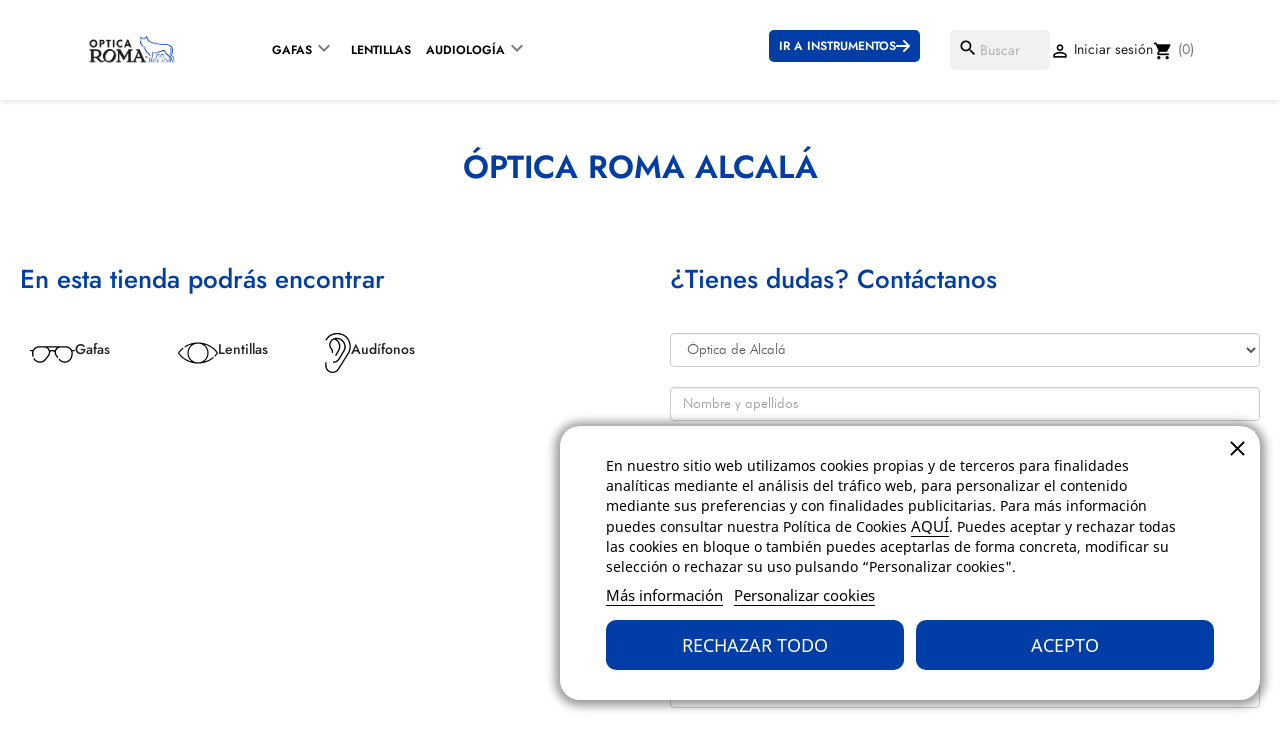

--- FILE ---
content_type: text/html; charset=utf-8
request_url: https://opticaroma.com/optica/content/17-alcala
body_size: 14555
content:
<!doctype html>
<html lang="es-ES">

  <head>
    
      
  <meta charset="utf-8">


  <meta http-equiv="x-ua-compatible" content="ie=edge">



  <title>Calle Alcalá | Tiendas | Óptica Roma</title>
  
    
  
  <meta name="description" content="Calle Alcalá | Tiendas | Óptica Roma">
  <meta name="keywords" content="alcalá,madrid,óptica roma,tiendas">
      
      
  
  
    <script type="application/ld+json">
  {
    "@context": "https://schema.org",
    "@type": "Organization",
    "name" : "Óptica Roma",
    "url" : "https://opticaroma.com/optica/"
         ,"logo": {
        "@type": "ImageObject",
        "url":"https://opticaroma.com/optica/img/logo-1767348043.jpg"
      }
      }
</script>

<script type="application/ld+json">
  {
    "@context": "https://schema.org",
    "@type": "WebPage",
    "isPartOf": {
      "@type": "WebSite",
      "url":  "https://opticaroma.com/optica/",
      "name": "Óptica Roma"
    },
    "name": "Calle Alcalá | Tiendas | Óptica Roma",
    "url":  "https://opticaroma.com/optica/content/17-alcala"
  }
</script>


  <script type="application/ld+json">
    {
      "@context": "https://schema.org",
      "@type": "BreadcrumbList",
      "itemListElement": [
                  {
            "@type": "ListItem",
            "position": 1,
            "name": "Inicio",
            "item": "https://opticaroma.com/optica/"
          },                  {
            "@type": "ListItem",
            "position": 2,
            "name": "Calle Alcalá | Tiendas | Óptica Roma",
            "item": "https://opticaroma.com/optica/content/17-alcala"
          }              ]
    }
  </script>
  
  
  
  
  
    
  

  
    <meta property="og:title" content="Calle Alcalá | Tiendas | Óptica Roma" />
    <meta property="og:description" content="Calle Alcalá | Tiendas | Óptica Roma" />
    <meta property="og:url" content="https://opticaroma.com/optica/content/17-alcala" />
    <meta property="og:site_name" content="Óptica Roma" />
    <meta property="og:type" content="website" />    



  <meta name="viewport" content="width=device-width, initial-scale=1">



  <link rel="icon" type="image/vnd.microsoft.icon" href="https://opticaroma.com/optica/img/favicon.ico?1767348043">
  <link rel="shortcut icon" type="image/x-icon" href="https://opticaroma.com/optica/img/favicon.ico?1767348043">



    <link rel="stylesheet" href="https://opticaroma.com/optica/themes/classic/assets/css/theme.css?v=1.9" type="text/css" media="all">
  <link rel="stylesheet" href="https://opticaroma.com/optica/modules/blockreassurance/views/dist/front.css?v=1.9" type="text/css" media="all">
  <link rel="stylesheet" href="https://opticaroma.com/optica/modules/ps_socialfollow/views/css/ps_socialfollow.css?v=1.9" type="text/css" media="all">
  <link rel="stylesheet" href="https://opticaroma.com/optica/modules/ps_searchbar/ps_searchbar.css?v=1.9" type="text/css" media="all">
  <link rel="stylesheet" href="https://opticaroma.com/optica/modules/lgcookieslaw/views/css/plugins/tooltipster/tooltipster.bundle.min.css?v=1.9" type="text/css" media="all">
  <link rel="stylesheet" href="https://opticaroma.com/optica/modules/lgcookieslaw/views/css/plugins/tooltipster/tooltipster.borderless.min.css?v=1.9" type="text/css" media="all">
  <link rel="stylesheet" href="https://opticaroma.com/optica/modules/lgcookieslaw/views/css/lgcookieslaw_1_1.css?v=1.9" type="text/css" media="all">
  <link rel="stylesheet" href="https://opticaroma.com/optica/modules/lgcookieslaw/views/css/front.css?v=1.9" type="text/css" media="all">
  <link rel="stylesheet" href="https://opticaroma.com/optica/modules/productcomments/views/css/productcomments.css?v=1.9" type="text/css" media="all">
  <link rel="stylesheet" href="https://opticaroma.com/optica/js/jquery/ui/themes/base/minified/jquery-ui.min.css?v=1.9" type="text/css" media="all">
  <link rel="stylesheet" href="https://opticaroma.com/optica/js/jquery/ui/themes/base/minified/jquery.ui.theme.min.css?v=1.9" type="text/css" media="all">
  <link rel="stylesheet" href="https://opticaroma.com/optica/js/jquery/plugins/fancybox/jquery.fancybox.css?v=1.9" type="text/css" media="all">
  <link rel="stylesheet" href="https://opticaroma.com/optica/modules/ps_imageslider/css/homeslider.css?v=1.9" type="text/css" media="all">
  <link rel="stylesheet" href="https://opticaroma.com/optica/modules/pm_advancedsearch4/views/css/pm_advancedsearch4-17.css?v=1.9" type="text/css" media="all">
  <link rel="stylesheet" href="https://opticaroma.com/optica/modules/pm_advancedsearch4/views/css/pm_advancedsearch4_dynamic.css?v=1.9" type="text/css" media="all">
  <link rel="stylesheet" href="https://opticaroma.com/optica/modules/pm_advancedsearch4/views/css/selectize/selectize.css?v=1.9" type="text/css" media="all">
  <link rel="stylesheet" href="https://opticaroma.com/optica/themes/classic/assets/css/custom.css?v=1.9" type="text/css" media="all">




  

  <script type="text/javascript">
        var ASSearchUrl = "https:\/\/opticaroma.com\/optica\/module\/pm_advancedsearch4\/advancedsearch4";
        var as4_orderBySalesAsc = "Los menos vendidos primero";
        var as4_orderBySalesDesc = "Los m\u00e1s vendidos primero";
        var prestashop = {"cart":{"products":[],"totals":{"total":{"type":"total","label":"Total","amount":0,"value":"0\u00a0\u20ac"},"total_including_tax":{"type":"total","label":"Total (impuestos incl.)","amount":0,"value":"0\u00a0\u20ac"},"total_excluding_tax":{"type":"total","label":"Total (impuestos excl.)","amount":0,"value":"0\u00a0\u20ac"}},"subtotals":{"products":{"type":"products","label":"Subtotal","amount":0,"value":"0\u00a0\u20ac"},"discounts":null,"shipping":{"type":"shipping","label":"Transporte","amount":0,"value":""},"tax":null},"products_count":0,"summary_string":"0 art\u00edculos","vouchers":{"allowed":1,"added":[]},"discounts":[],"minimalPurchase":0,"minimalPurchaseRequired":""},"currency":{"id":1,"name":"Euro","iso_code":"EUR","iso_code_num":"978","sign":"\u20ac"},"customer":{"lastname":null,"firstname":null,"email":null,"birthday":null,"newsletter":null,"newsletter_date_add":null,"optin":null,"website":null,"company":null,"siret":null,"ape":null,"is_logged":false,"gender":{"type":null,"name":null},"addresses":[]},"country":{"id_zone":1,"id_currency":0,"call_prefix":34,"iso_code":"ES","active":1,"contains_states":1,"need_identification_number":0,"need_zip_code":1,"zip_code_format":"NNNNN","display_tax_label":1,"name":"Espa\u00f1a","id":6},"language":{"name":"Espa\u00f1ol (Spanish)","iso_code":"es","locale":"es-ES","language_code":"es","active":1,"is_rtl":0,"date_format_lite":"d\/m\/Y","date_format_full":"d\/m\/Y H:i:s","id":1},"page":{"title":"","canonical":null,"meta":{"title":"Calle Alcal\u00e1 | Tiendas | \u00d3ptica Roma","description":"Calle Alcal\u00e1 | Tiendas | \u00d3ptica Roma","keywords":"alcal\u00e1,madrid,\u00f3ptica roma,tiendas","robots":"index"},"page_name":"cms","body_classes":{"lang-es":true,"lang-rtl":false,"country-ES":true,"currency-EUR":true,"layout-full-width":true,"page-cms":true,"tax-display-enabled":true,"page-customer-account":false,"cms-id-17":true},"admin_notifications":[],"password-policy":{"feedbacks":{"0":"Muy d\u00e9bil","1":"D\u00e9bil","2":"Promedio","3":"Fuerte","4":"Muy fuerte","Straight rows of keys are easy to guess":"Una serie seguida de teclas de la misma fila es f\u00e1cil de adivinar","Short keyboard patterns are easy to guess":"Los patrones de teclado cortos son f\u00e1ciles de adivinar","Use a longer keyboard pattern with more turns":"Usa un patr\u00f3n de teclado m\u00e1s largo y con m\u00e1s giros","Repeats like \"aaa\" are easy to guess":"Las repeticiones como \u00abaaa\u00bb son f\u00e1ciles de adivinar","Repeats like \"abcabcabc\" are only slightly harder to guess than \"abc\"":"Las repeticiones como \"abcabcabc\" son solo un poco m\u00e1s dif\u00edciles de adivinar que \"abc\"","Sequences like abc or 6543 are easy to guess":"Sequences like \"abc\" or \"6543\" are easy to guess","Recent years are easy to guess":"Los a\u00f1os recientes son f\u00e1ciles de adivinar","Dates are often easy to guess":"Las fechas suelen ser f\u00e1ciles de adivinar","This is a top-10 common password":"Esta es una de las 10 contrase\u00f1as m\u00e1s comunes","This is a top-100 common password":"Esta es una de las 100 contrase\u00f1as m\u00e1s comunes","This is a very common password":"Esta contrase\u00f1a es muy com\u00fan","This is similar to a commonly used password":"Esta contrase\u00f1a es similar a otras contrase\u00f1as muy usadas","A word by itself is easy to guess":"Una palabra que por s\u00ed misma es f\u00e1cil de adivinar","Names and surnames by themselves are easy to guess":"Los nombres y apellidos completos son f\u00e1ciles de adivinar","Common names and surnames are easy to guess":"Los nombres comunes y los apellidos son f\u00e1ciles de adivinar","Use a few words, avoid common phrases":"Usa varias palabras, evita frases comunes","No need for symbols, digits, or uppercase letters":"No se necesitan s\u00edmbolos, d\u00edgitos o letras may\u00fasculas","Avoid repeated words and characters":"Evita repetir palabras y caracteres","Avoid sequences":"Evita secuencias","Avoid recent years":"Evita a\u00f1os recientes","Avoid years that are associated with you":"Evita a\u00f1os que puedan asociarse contigo","Avoid dates and years that are associated with you":"Evita a\u00f1os y fechas que puedan asociarse contigo","Capitalization doesn't help very much":"Las may\u00fasculas no ayudan mucho","All-uppercase is almost as easy to guess as all-lowercase":"Todo en may\u00fasculas es casi tan f\u00e1cil de adivinar como en min\u00fasculas","Reversed words aren't much harder to guess":"Las palabras invertidas no son mucho m\u00e1s dif\u00edciles de adivinar","Predictable substitutions like '@' instead of 'a' don't help very much":"Predictable substitutions like \"@\" instead of \"a\" don't help very much","Add another word or two. Uncommon words are better.":"A\u00f1ade una o dos palabras m\u00e1s. Es mejor usar palabras poco habituales."}}},"shop":{"name":"\u00d3ptica Roma","logo":"https:\/\/opticaroma.com\/optica\/img\/logo-1767348043.jpg","stores_icon":"https:\/\/opticaroma.com\/optica\/img\/logo_stores.png","favicon":"https:\/\/opticaroma.com\/optica\/img\/favicon.ico"},"core_js_public_path":"\/optica\/themes\/","urls":{"base_url":"https:\/\/opticaroma.com\/optica\/","current_url":"https:\/\/opticaroma.com\/optica\/content\/17-alcala","shop_domain_url":"https:\/\/opticaroma.com","img_ps_url":"https:\/\/opticaroma.com\/optica\/img\/","img_cat_url":"https:\/\/opticaroma.com\/optica\/img\/c\/","img_lang_url":"https:\/\/opticaroma.com\/optica\/img\/l\/","img_prod_url":"https:\/\/opticaroma.com\/optica\/img\/p\/","img_manu_url":"https:\/\/opticaroma.com\/optica\/img\/m\/","img_sup_url":"https:\/\/opticaroma.com\/optica\/img\/su\/","img_ship_url":"https:\/\/opticaroma.com\/optica\/img\/s\/","img_store_url":"https:\/\/opticaroma.com\/optica\/img\/st\/","img_col_url":"https:\/\/opticaroma.com\/optica\/img\/co\/","img_url":"https:\/\/opticaroma.com\/optica\/themes\/classic\/assets\/img\/","css_url":"https:\/\/opticaroma.com\/optica\/themes\/classic\/assets\/css\/","js_url":"https:\/\/opticaroma.com\/optica\/themes\/classic\/assets\/js\/","pic_url":"https:\/\/opticaroma.com\/optica\/upload\/","theme_assets":"https:\/\/opticaroma.com\/optica\/themes\/classic\/assets\/","theme_dir":"https:\/\/opticaroma.com\/homepages\/5\/d707994657\/htdocs\/web\/optica\/themes\/classic\/","pages":{"address":"https:\/\/opticaroma.com\/optica\/address","addresses":"https:\/\/opticaroma.com\/optica\/addresses","authentication":"https:\/\/opticaroma.com\/optica\/login","manufacturer":"https:\/\/opticaroma.com\/optica\/manufacturers","cart":"https:\/\/opticaroma.com\/optica\/cart","category":"https:\/\/opticaroma.com\/optica\/index.php?controller=category","cms":"https:\/\/opticaroma.com\/optica\/index.php?controller=cms","contact":"https:\/\/opticaroma.com\/optica\/contact-us","discount":"https:\/\/opticaroma.com\/optica\/discount","guest_tracking":"https:\/\/opticaroma.com\/optica\/guest-tracking","history":"https:\/\/opticaroma.com\/optica\/order-history","identity":"https:\/\/opticaroma.com\/optica\/identity","index":"https:\/\/opticaroma.com\/optica\/","my_account":"https:\/\/opticaroma.com\/optica\/my-account","order_confirmation":"https:\/\/opticaroma.com\/optica\/order-confirmation","order_detail":"https:\/\/opticaroma.com\/optica\/index.php?controller=order-detail","order_follow":"https:\/\/opticaroma.com\/optica\/order-follow","order":"https:\/\/opticaroma.com\/optica\/order","order_return":"https:\/\/opticaroma.com\/optica\/index.php?controller=order-return","order_slip":"https:\/\/opticaroma.com\/optica\/credit-slip","pagenotfound":"https:\/\/opticaroma.com\/optica\/page-not-found","password":"https:\/\/opticaroma.com\/optica\/password-recovery","pdf_invoice":"https:\/\/opticaroma.com\/optica\/index.php?controller=pdf-invoice","pdf_order_return":"https:\/\/opticaroma.com\/optica\/index.php?controller=pdf-order-return","pdf_order_slip":"https:\/\/opticaroma.com\/optica\/index.php?controller=pdf-order-slip","prices_drop":"https:\/\/opticaroma.com\/optica\/prices-drop","product":"https:\/\/opticaroma.com\/optica\/index.php?controller=product","registration":"https:\/\/opticaroma.com\/optica\/index.php?controller=registration","search":"https:\/\/opticaroma.com\/optica\/search","sitemap":"https:\/\/opticaroma.com\/optica\/sitemap","stores":"https:\/\/opticaroma.com\/optica\/stores","supplier":"https:\/\/opticaroma.com\/optica\/supplier","new_products":"https:\/\/opticaroma.com\/optica\/new-products","brands":"https:\/\/opticaroma.com\/optica\/manufacturers","register":"https:\/\/opticaroma.com\/optica\/index.php?controller=registration","order_login":"https:\/\/opticaroma.com\/optica\/order?login=1"},"alternative_langs":[],"actions":{"logout":"https:\/\/opticaroma.com\/optica\/?mylogout="},"no_picture_image":{"bySize":{"small_default":{"url":"https:\/\/opticaroma.com\/optica\/img\/p\/es-default-small_default.jpg","width":98,"height":98},"cart_default":{"url":"https:\/\/opticaroma.com\/optica\/img\/p\/es-default-cart_default.jpg","width":125,"height":125},"home_default":{"url":"https:\/\/opticaroma.com\/optica\/img\/p\/es-default-home_default.jpg","width":250,"height":250},"medium_default":{"url":"https:\/\/opticaroma.com\/optica\/img\/p\/es-default-medium_default.jpg","width":452,"height":452},"large_default":{"url":"https:\/\/opticaroma.com\/optica\/img\/p\/es-default-large_default.jpg","width":800,"height":800}},"small":{"url":"https:\/\/opticaroma.com\/optica\/img\/p\/es-default-small_default.jpg","width":98,"height":98},"medium":{"url":"https:\/\/opticaroma.com\/optica\/img\/p\/es-default-home_default.jpg","width":250,"height":250},"large":{"url":"https:\/\/opticaroma.com\/optica\/img\/p\/es-default-large_default.jpg","width":800,"height":800},"legend":""}},"configuration":{"display_taxes_label":true,"display_prices_tax_incl":true,"is_catalog":false,"show_prices":true,"opt_in":{"partner":false},"quantity_discount":{"type":"discount","label":"Descuento unitario"},"voucher_enabled":1,"return_enabled":0},"field_required":[],"breadcrumb":{"links":[{"title":"Inicio","url":"https:\/\/opticaroma.com\/optica\/"},{"title":"Calle Alcal\u00e1 | Tiendas | \u00d3ptica Roma","url":"https:\/\/opticaroma.com\/optica\/content\/17-alcala"}],"count":2},"link":{"protocol_link":"https:\/\/","protocol_content":"https:\/\/"},"time":1768913228,"static_token":"e86f890fb99ebd54ec65e158e918cc2d","token":"d1778db3175e3f88e6ea06dd19a3d587","debug":false};
        var psemailsubscription_subscription = "https:\/\/opticaroma.com\/optica\/module\/ps_emailsubscription\/subscription";
        var psr_icon_color = "#F19D76";
      </script>



  <!-- Google tag (gtag.js) -->
  <script async src="https://www.googletagmanager.com/gtag/js?id=AW-802142720">
  </script>
  <script>
    window.dataLayer = window.dataLayer || [];
    function gtag(){dataLayer.push(arguments);}
    gtag('js', new Date());
    gtag('config', 'AW-802142720');
  </script>



  

<script type="text/javascript">
    var lgcookieslaw_consent_mode = 0;
    var lgcookieslaw_banner_url_ajax_controller = "https://opticaroma.com/optica/module/lgcookieslaw/ajax";     var lgcookieslaw_cookie_values = null;     var lgcookieslaw_saved_preferences = 0;
    var lgcookieslaw_ajax_calls_token = "d367a2bf831abecda28b5b0deadfa694";
    var lgcookieslaw_reload = 0;
    var lgcookieslaw_block_navigation = 0;
    var lgcookieslaw_banner_position = 3;
    var lgcookieslaw_show_fixed_button = 0;
    var lgcookieslaw_save_user_consent = 1;
    var lgcookieslaw_reject_cookies_when_closing_banner = 0;
</script>

  <script async src="https://www.googletagmanager.com/gtag/js?id=G-34L21YMCZ9"></script>
  <script>
    window.dataLayer = window.dataLayer || [];
    function gtag(){dataLayer.push(arguments);}
    gtag('js', new Date());
    gtag(
      'config',
      'G-34L21YMCZ9',
      {
        'debug_mode':false
                              }
    );
  </script>

 


    
  </head>

  <body id="cms" class="lang-es country-es currency-eur layout-full-width page-cms tax-display-enabled cms-id-17">
      <a href="/optica/content/31-pide-tu-cita" class="floating-div">
          Pide tu cita
          <img src="/optica/img/cms/pide_tu_cita.svg" alt="Pide tu cita - Óptica Roma">
      </a>

    
      
    

    <main>
      
              

      <header id="header">
        
          
    <div class="header-banner">
        
    </div>





    <div class="header-top">
        <div  id="_desktop_logo">
                                                
  <a href="https://opticaroma.com/optica/">
    <img
      class="logo img-fluid"
      src="https://opticaroma.com/optica/img/logo-1767348043.jpg"
      alt="Óptica Roma"
      width="213"
      height="91">
  </a>

                                    </div>
        <div class="header-menu">
            

<div class="menu">
    
  <ul class="top-menu" id="top-menu" data-depth="0">
      <li class="category" id="category-3236">
          <div class="header-link">
              <a class="dropdown-item" href="https://opticaroma.com/optica/3236-gafas-de-sol" data-depth="0">
                  Gafas
              </a>

              <i class="material-icons add"></i>
          </div>

          <div class="popover sub-menu js-sub-menu collapse" id="top_sub_menu_81963">
              <ul class="top-menu" data-depth="1">
                  <li class="category" id="category-3554">
                      <a class="dropdown-item dropdown-submenu" href="https://opticaroma.com/optica/content/9-gafas-de-sol" data-depth="1">
                          De sol
                      </a>
                  </li>

                  <li class="category" id="category-3559">
                      <a class="dropdown-item dropdown-submenu" href="https://opticaroma.com/optica/content/27-gafas-graduadas" data-depth="1">
                          Graduadas
                      </a>
                  </li>

                  <li class="category" id="category-3561">
                      <a class="dropdown-item dropdown-submenu" href="https://opticaroma.com/optica/content/68-infantil" data-depth="1">
                          Infantil
                      </a>
                  </li>

                  <li class="category" id="category-3561">
                      <a class="dropdown-item dropdown-submenu" href="https://opticaroma.com/optica/content/69-proteccion-optica-roma" data-depth="1">
                          Protección
                      </a>
                  </li>

                  <li class="category" id="category-3561">
                      <a class="dropdown-item dropdown-submenu" href="https://opticaroma.com/optica/3530-compra-online" data-depth="1">
                          Compra online
                      </a>
                  </li>
              </ul>
          </div>
      </li>

      <li class="link" id="lnk-gafas">
          <a class="dropdown-item" href="https://opticaroma.com/optica/content/22-lentillas" data-depth="0">
              Lentillas
          </a>
      </li>

      <li class="category" id="category-3236">
          <div class="header-link">
              <a class="dropdown-item" href="https://opticaroma.com/optica/content/12-audifonos" data-depth="0">
                  Audiología
              </a>

              <i class="material-icons add"></i>
          </div>

          <div class="popover sub-menu js-sub-menu collapse" id="top_sub_menu_81963">
              <ul class="top-menu" data-depth="1">
                  <li class="category" id="category-3554">
                      <a class="dropdown-item dropdown-submenu" href="https://opticaroma.com/optica/content/12-audifonos" data-depth="1">
                          Audífonos
                      </a>
                  </li>

                  <li class="category" id="category-3559">
                      <a class="dropdown-item dropdown-submenu" href="https://opticaroma.com/optica/3516-audiologia" data-depth="1">
                          Accesorios y ayudas auditivas
                      </a>
                  </li>

                  <li class="category" id="category-3561">
                      <a class="dropdown-item dropdown-submenu" href="https://opticaroma.com/optica/content/74-nuance-audio" data-depth="1">
                          Gafas Nuance Audio
                      </a>
                  </li>

                  <li class="category" id="category-3561">
                      <a class="dropdown-item dropdown-submenu" href="https://www.beltonehearingtest.com/opticaroma/" target="_blank" data-depth="1">
                          Test auditivo
                      </a>
                  </li>
              </ul>
          </div>
      </li>

      <li class="link-external">
          <a class="dropdown-item" href="https://opticaroma.com/instrumentos/" data-depth="0">
              Ir a instrumentos
          </a>

          <svg xmlns="http://www.w3.org/2000/svg" height="1em" viewBox="0 0 448 512"><!--! Font Awesome Free 6.4.2 by @fontawesome - https://fontawesome.com License - https://fontawesome.com/license (Commercial License) Copyright 2023 Fonticons, Inc. --><path d="M438.6 278.6c12.5-12.5 12.5-32.8 0-45.3l-160-160c-12.5-12.5-32.8-12.5-45.3 0s-12.5 32.8 0 45.3L338.8 224 32 224c-17.7 0-32 14.3-32 32s14.3 32 32 32l306.7 0L233.4 393.4c-12.5 12.5-12.5 32.8 0 45.3s32.8 12.5 45.3 0l160-160z"/></svg>
      </li>

      <!--

      <li class="link" id="lnk-gafas">
          <a class="dropdown-item" href="https://opticaroma.com/instrumentos/blog/" data-depth="0">
              Blog
          </a>
      </li>

      <li class="link" id="lnk-gafas">
          <a class="dropdown-item" href="https://opticaroma.com/instrumentos/41-prismaticos" data-depth="0">
              Prismáticos
          </a>
      </li>

      <li class="link" id="lnk-gafas">
          <a class="dropdown-item" href="https://opticaroma.com/instrumentos/444-tienda-de-naturaleza" data-depth="0">
              Naturaleza
          </a>
      </li>

      <li class="category" id="category-3236">
          <div class="header-link">
              <a class="dropdown-item" href="https://opticaroma.com/instrumentos/3235-telescopios" data-depth="0">
                  Telescopios
              </a>

              <i class="material-icons add"></i>
          </div>

          <div class="popover sub-menu js-sub-menu collapse" id="top_sub_menu_81963">
              <ul class="top-menu" data-depth="1">
                  <li class="category" id="category-3554">
                      <a class="dropdown-item dropdown-submenu" href="https://opticaroma.com/instrumentos/42-terrestres" data-depth="1">
                          Terrestres
                      </a>
                  </li>

                  <li class="category" id="category-3559">
                      <a class="dropdown-item dropdown-submenu" href="https://opticaroma.com/instrumentos/45-astronomicos" data-depth="1">
                          Astronómicos
                      </a>
                  </li>
              </ul>
          </div>
      </li>

      <li class="link" id="lnk-gafas">
          <a class="dropdown-item" href="https://opticaroma.com/instrumentos/529-microscopia" data-depth="0">
              Microscopios
          </a>
      </li>

      <li class="link" id="lnk-gafas">
          <a class="dropdown-item" href="https://opticaroma.com/instrumentos/528-fotografia" data-depth="0">
              Fotografía
          </a>
      </li>
      -->

      </ul>

    <div class="clearfix"></div>
</div><div class="header-nav">

<div id="search_widget" class="search-widgets" data-search-controller-url="//opticaroma.com/optica/search">
  <form method="get" action="//opticaroma.com/optica/search">
    <input type="hidden" name="controller" value="search">
    <i class="material-icons search" aria-hidden="true">search</i>
    <input type="text" name="s" value="" placeholder="Buscar" aria-label="Buscar">
    <i class="material-icons clear" aria-hidden="true">clear</i>
  </form>
</div>


  <div id="_desktop_user_info">
  <div class="user-info">
          <a
        href="https://opticaroma.com/optica/login?back=https%3A%2F%2Fopticaroma.com%2Foptica%2Fcontent%2F17-alcala"
        title="Acceda a su cuenta de cliente"
        rel="nofollow"
      >
        <i class="material-icons">&#xE7FF;</i>
        <span>Iniciar sesión</span>
      </a>
      </div>
</div>
<div id="_desktop_cart">
  <div class="blockcart cart-preview inactive" data-refresh-url="//opticaroma.com/optica/module/ps_shoppingcart/ajax">
    <div class="header">
              <i class="material-icons shopping-cart" aria-hidden="true">shopping_cart</i>
        <span class="cart-products-count">(0)</span>
          </div>
  </div>
</div>

</div>


<div id="lgcookieslaw_banner" class="lgcookieslaw-banner lgcookieslaw-banner-floating lgcookieslaw-reject-button-enabled lgcookieslaw-banner-close-button-enabled">
            <div class="lgcookieslaw-banner-close-button">
            <i class="lgcookieslaw-icon-close"></i>
        </div>
    
    <div class="container">
        <div class="lgcookieslaw-banner-message">
            <p>En nuestro sitio web utilizamos cookies propias y de terceros para finalidades analíticas mediante el análisis del tráfico web, para personalizar el contenido mediante sus preferencias y con finalidades publicitarias. Para más información puedes consultar nuestra Política de Cookies <a href="https://opticaroma.com/optica/content/25-cookies">AQUÍ</a>. Puedes aceptar y rechazar todas las cookies en bloque o también puedes aceptarlas de forma concreta, modificar su selección o rechazar su uso pulsando “Personalizar cookies".</p>

            <div class="lgcookieslaw-link-container">
                <a class="lgcookieslaw-info-link lgcookieslaw-link" target="_blank" href="https://opticaroma.com/optica/content/3-condiciones-de-compra">Más información</a>

                <a id="lgcookieslaw_customize_cookies_link" class="lgcookieslaw-customize-cookies-link lgcookieslaw-link">Personalizar cookies</a>
            </div>
        </div>
        <div class="lgcookieslaw-button-container">
                            <button class="lgcookieslaw-button lgcookieslaw-reject-button">
                    Rechazar todo
                </button>
            
            <button class="lgcookieslaw-button lgcookieslaw-accept-button">
                Acepto
            </button>
        </div>
    </div>
</div>

<div id="lgcookieslaw_modal" class="lgcookieslaw-modal">
    <div class="lgcookieslaw-modal-header">
        <h2 class="lgcookieslaw-modal-header-title">
            Preferencias de cookies

            <div class="lgcookieslaw-modal-header-title-user-consent-elements">
                <div
                    class="lgcookieslaw-badge lgcookieslaw-tooltip-container lgcookieslaw-user-consent-consent-date"
                    role="tooltip"
                    title=""
                >
                    <i class="lgcookieslaw-icon-schedule"></i> <span class="lgcookieslaw-user-consent-consent-date-text"></span>
                </div>
                <a
                    class="lgcookieslaw-badge lgcookieslaw-tooltip-container lgcookieslaw-user-consent-download"
                    role="tooltip"
                    title="Haga clic para descargar el consentimiento"
                    target="_blank"
                    href=""
                >
                    <i class="lgcookieslaw-icon-download"></i> Consentimiento
                </a>
            </div>
        </h2>
    </div>
    <div class="lgcookieslaw-modal-body">
        <div class="lgcookieslaw-modal-body-content">
                                                <div class="lgcookieslaw-section">
                        <div class="lgcookieslaw-section-name">
                            Cookies funcionales                                <div
                                    class="lgcookieslaw-badge lgcookieslaw-tooltip-container"
                                    role="tooltip"
                                    title="Obligatoria"
                                >
                                    Técnica
                                </div>
                                                    </div>
                        <div class="lgcookieslaw-section-checkbox">
                            <div class="lgcookieslaw-switch lgcookieslaw-switch-disabled">
                                <div class="lgcookieslaw-slider-option lgcookieslaw-slider-option-left">No</div>
                                <input
                                    type="checkbox"
                                    id="lgcookieslaw_purpose_1"
                                    class="lgcookieslaw-purpose"
                                    data-id-lgcookieslaw-purpose="1"
                                    data-consent-mode="true"
                                    data-consent-type="functionality_storage"                                    data-technical="true"
                                    data-checked="true"
                                />
                                <span
                                    id="lgcookieslaw_slider_1"
                                    class="lgcookieslaw-slider lgcookieslaw-slider-checked"
                                ></span>
                                <div class="lgcookieslaw-slider-option lgcookieslaw-slider-option-right">Si</div>
                            </div>
                        </div>
                        <div class="lgcookieslaw-section-purpose">
                            <a class="lgcookieslaw-section-purpose-button collapsed" data-toggle="collapse" href="#multi_collapse_lgcookieslaw_purpose_1" role="button" aria-expanded="false" aria-controls="multi_collapse_lgcookieslaw_purpose_1">
                                <span class="lgcookieslaw-section-purpose-button-title">Descripción y cookies</span>
                            </a>
                            <div class="lgcookieslaw-section-purpose-content collapse multi-collapse" id="multi_collapse_lgcookieslaw_purpose_1">
                                <div class="lgcookieslaw-section-purpose-content-description">
                                    Las cookies funcionales son estrictamente necesarias para proporcionar los servicios de la tienda, así como para su correcto funcionamiento, por ello no es posible rechazar su uso. Permiten al usuario la navegación a través de nuestra web y la utilización de las diferentes opciones o servicios que existen en ella.
                                </div>

                                                                    <div class="lgcookieslaw-section-purpose-content-cookies">
                                        <div class="table-responsive">
                                            <table class="lgcookieslaw-section-purpose-content-cookies-table table">
                                                <thead>
                                                    <tr>
                                                        <th>
                                                            <span
                                                                class="lgcookieslaw-tooltip-container"
                                                                role="tooltip"
                                                                title="Nombre de la cookie"
                                                            >
                                                                Cookie
                                                            </span>
                                                        </th>
                                                        <th>
                                                            <span
                                                                class="lgcookieslaw-tooltip-container"
                                                                role="tooltip"
                                                                title="Dominio asociado a la cookie"
                                                            >
                                                                Proveedor
                                                            </span>
                                                        </th>
                                                        <th>
                                                            <span
                                                                class="lgcookieslaw-tooltip-container"
                                                                role="tooltip"
                                                                title="Finalidad de la cookie"
                                                            >
                                                                Propósito
                                                            </span>
                                                        </th>
                                                        <th>
                                                            <span
                                                                class="lgcookieslaw-tooltip-container"
                                                                role="tooltip"
                                                                title="Hora de vencimiento de la cookie"
                                                            >
                                                                Caducidad
                                                            </span>
                                                        </th>
                                                    </tr>
                                                </thead>
                                                <tbody>
                                                                                                            <tr>
                                                            <td>PHP_SESSID</td>
                                                            <td>opticaroma.com</td>
                                                            <td>La cookie PHPSESSID es nativa de PHP y permite a los sitios web almacenar datos de estado serializados. En el sitio web se utiliza para establecer una sesión de usuario y para pasar los datos de estado a través de una cookie temporal, que se conoce comúnmente como una cookie de sesión. Estas Cookies solo permanecerán en su equipo hasta que cierre el navegador.</td>
                                                            <td>Sesión</td>
                                                        </tr>
                                                                                                            <tr>
                                                            <td>PrestaShop-#</td>
                                                            <td>opticaroma.com</td>
                                                            <td>Se trata de una cookie que usa Prestashop para guardar información y mantener abierta la sesión del usuario. Permite guardar información como la divisa, el idioma, identificador del cliente, entre otros datos necesarios para el correcto funcionamiento de la tienda.</td>
                                                            <td>480 horas</td>
                                                        </tr>
                                                                                                    </tbody>
                                            </table>
                                        </div>
                                    </div>
                                                            </div>
                        </div>
                    </div>
                                    <div class="lgcookieslaw-section">
                        <div class="lgcookieslaw-section-name">
                            Cookies publicitarias                        </div>
                        <div class="lgcookieslaw-section-checkbox">
                            <div class="lgcookieslaw-switch">
                                <div class="lgcookieslaw-slider-option lgcookieslaw-slider-option-left">No</div>
                                <input
                                    type="checkbox"
                                    id="lgcookieslaw_purpose_2"
                                    class="lgcookieslaw-purpose"
                                    data-id-lgcookieslaw-purpose="2"
                                    data-consent-mode="true"
                                    data-consent-type="ad_storage"                                    data-technical="false"
                                    data-checked="false"
                                />
                                <span
                                    id="lgcookieslaw_slider_2"
                                    class="lgcookieslaw-slider"
                                ></span>
                                <div class="lgcookieslaw-slider-option lgcookieslaw-slider-option-right">Si</div>
                            </div>
                        </div>
                        <div class="lgcookieslaw-section-purpose">
                            <a class="lgcookieslaw-section-purpose-button collapsed" data-toggle="collapse" href="#multi_collapse_lgcookieslaw_purpose_2" role="button" aria-expanded="false" aria-controls="multi_collapse_lgcookieslaw_purpose_2">
                                <span class="lgcookieslaw-section-purpose-button-title">Descripción</span>
                            </a>
                            <div class="lgcookieslaw-section-purpose-content collapse multi-collapse" id="multi_collapse_lgcookieslaw_purpose_2">
                                <div class="lgcookieslaw-section-purpose-content-description">
                                    Son aquellas que recaban información sobre los anuncios mostrados a los usuarios del sitio web. Pueden ser de anónimas, si solo recopilan información sobre los espacios publicitarios mostrados sin identificar al usuario o, personalizadas, si recopilan información personal del usuario de la tienda por parte de un tercero, para la personalización de dichos espacios publicitarios.
                                </div>

                                                            </div>
                        </div>
                    </div>
                                    <div class="lgcookieslaw-section">
                        <div class="lgcookieslaw-section-name">
                            Cookies de analíticas                        </div>
                        <div class="lgcookieslaw-section-checkbox">
                            <div class="lgcookieslaw-switch">
                                <div class="lgcookieslaw-slider-option lgcookieslaw-slider-option-left">No</div>
                                <input
                                    type="checkbox"
                                    id="lgcookieslaw_purpose_3"
                                    class="lgcookieslaw-purpose"
                                    data-id-lgcookieslaw-purpose="3"
                                    data-consent-mode="true"
                                    data-consent-type="analytics_storage"                                    data-technical="false"
                                    data-checked="false"
                                />
                                <span
                                    id="lgcookieslaw_slider_3"
                                    class="lgcookieslaw-slider"
                                ></span>
                                <div class="lgcookieslaw-slider-option lgcookieslaw-slider-option-right">Si</div>
                            </div>
                        </div>
                        <div class="lgcookieslaw-section-purpose">
                            <a class="lgcookieslaw-section-purpose-button collapsed" data-toggle="collapse" href="#multi_collapse_lgcookieslaw_purpose_3" role="button" aria-expanded="false" aria-controls="multi_collapse_lgcookieslaw_purpose_3">
                                <span class="lgcookieslaw-section-purpose-button-title">Descripción</span>
                            </a>
                            <div class="lgcookieslaw-section-purpose-content collapse multi-collapse" id="multi_collapse_lgcookieslaw_purpose_3">
                                <div class="lgcookieslaw-section-purpose-content-description">
                                    Recopilan información sobre la experiencia de navegación del usuario en la tienda, normalmente de forma anónima, aunque en ocasiones también permiten identificar de manera única e inequívoca al usuario con el fin de obtener informes sobre los intereses de los usuarios en los productos o servicios que ofrece la tienda.
                                </div>

                                                            </div>
                        </div>
                    </div>
                                    <div class="lgcookieslaw-section">
                        <div class="lgcookieslaw-section-name">
                            Cookies de rendimiento                        </div>
                        <div class="lgcookieslaw-section-checkbox">
                            <div class="lgcookieslaw-switch">
                                <div class="lgcookieslaw-slider-option lgcookieslaw-slider-option-left">No</div>
                                <input
                                    type="checkbox"
                                    id="lgcookieslaw_purpose_4"
                                    class="lgcookieslaw-purpose"
                                    data-id-lgcookieslaw-purpose="4"
                                    data-consent-mode="false"
                                                                        data-technical="false"
                                    data-checked="false"
                                />
                                <span
                                    id="lgcookieslaw_slider_4"
                                    class="lgcookieslaw-slider"
                                ></span>
                                <div class="lgcookieslaw-slider-option lgcookieslaw-slider-option-right">Si</div>
                            </div>
                        </div>
                        <div class="lgcookieslaw-section-purpose">
                            <a class="lgcookieslaw-section-purpose-button collapsed" data-toggle="collapse" href="#multi_collapse_lgcookieslaw_purpose_4" role="button" aria-expanded="false" aria-controls="multi_collapse_lgcookieslaw_purpose_4">
                                <span class="lgcookieslaw-section-purpose-button-title">Descripción</span>
                            </a>
                            <div class="lgcookieslaw-section-purpose-content collapse multi-collapse" id="multi_collapse_lgcookieslaw_purpose_4">
                                <div class="lgcookieslaw-section-purpose-content-description">
                                    Se usan para mejorar la experiencia de navegación y optimizar el funcionamiento de la tienda.
                                </div>

                                                            </div>
                        </div>
                    </div>
                                    <div class="lgcookieslaw-section">
                        <div class="lgcookieslaw-section-name">
                            Otras cookies                        </div>
                        <div class="lgcookieslaw-section-checkbox">
                            <div class="lgcookieslaw-switch">
                                <div class="lgcookieslaw-slider-option lgcookieslaw-slider-option-left">No</div>
                                <input
                                    type="checkbox"
                                    id="lgcookieslaw_purpose_5"
                                    class="lgcookieslaw-purpose"
                                    data-id-lgcookieslaw-purpose="5"
                                    data-consent-mode="false"
                                                                        data-technical="false"
                                    data-checked="false"
                                />
                                <span
                                    id="lgcookieslaw_slider_5"
                                    class="lgcookieslaw-slider"
                                ></span>
                                <div class="lgcookieslaw-slider-option lgcookieslaw-slider-option-right">Si</div>
                            </div>
                        </div>
                        <div class="lgcookieslaw-section-purpose">
                            <a class="lgcookieslaw-section-purpose-button collapsed" data-toggle="collapse" href="#multi_collapse_lgcookieslaw_purpose_5" role="button" aria-expanded="false" aria-controls="multi_collapse_lgcookieslaw_purpose_5">
                                <span class="lgcookieslaw-section-purpose-button-title">Descripción</span>
                            </a>
                            <div class="lgcookieslaw-section-purpose-content collapse multi-collapse" id="multi_collapse_lgcookieslaw_purpose_5">
                                <div class="lgcookieslaw-section-purpose-content-description">
                                    Son cookies sin un propósito claro o aquellas que todavía estamos en proceso de clasificar.
                                </div>

                                                            </div>
                        </div>
                    </div>
                                    </div>
    </div>
    <div class="lgcookieslaw-modal-footer">
        <div class="lgcookieslaw-modal-footer-left">
            <button id="lgcookieslaw_cancel_button" class="lgcookieslaw-button lgcookieslaw-cancel-button">Cancelar</button>
        </div>
        <div class="lgcookieslaw-modal-footer-right">
                            <button class="lgcookieslaw-button lgcookieslaw-reject-button">Rechazar todo</button>
            
            <button class="lgcookieslaw-button lgcookieslaw-partial-accept-button">Aceptar selección</button>
            <button class="lgcookieslaw-button lgcookieslaw-accept-button">Aceptar todo</button>
        </div>
    </div>
</div>

<div class="lgcookieslaw-overlay"></div>


        </div>

        <div class="header-open-menu">
            <i class="material-icons menu" aria-hidden="true">menu</i>
        </div>

        <div class="header-mobile-menu-container"></div>


        <div id="mobile_top_menu_wrapper" class="row hidden-md-up" style="display:none;">
            <div class="js-top-menu mobile" id="_mobile_top_menu"></div>
            <div class="js-top-menu-bottom">
                <div id="_mobile_currency_selector"></div>
                <div id="_mobile_language_selector"></div>
                <div id="_mobile_contact_link"></div>
            </div>
        </div>
    </div>
    

        
      </header>

      <section id="wrapper">
        
          
<aside id="notifications">
  <div class="notifications-container container">
    
    
    
      </div>
</aside>
        


          
          
        
        <div class="container">
          <div>
            

            
  <div id="content-wrapper" class="js-content-wrapper">
    
    

  <section id="main">

    
      
        <header class="page-header">
          <h1>
    Calle Alcalá | Tiendas | Óptica Roma
</h1>
        </header>
      
    

    
    <section id="content" class="page-content page-cms page-cms-17">
        
                                    <div class="cms-contacto">
        <h1>ÓPTICA ROMA ALCALÁ</h1>

        <div class="cms-contacto-div">
            <div>
                <h2>En esta tienda podrás encontrar</h2>

                <div class="cms-contacto-logos">
                    <a href="https://opticaroma.com/optica/content/9-gafas-de-sol">
                        <div class="home-section-logo">
                            <img src="/img/landing/icon-gafas-sol.svg">
                        </div>

                        <label title="Gafas sol">Gafas</label>
                    </a>

                    <a href="https://opticaroma.com/optica/content/22-lentillas">
                        <div class="home-section-logo">
                            <img src="/img/landing/icon-ojo.svg">
                        </div>

                        <label title="Lentillas">Lentillas</label>
                    </a>

                    <a href="https://opticaroma.com/optica/content/12-audifonos">
                        <div class="home-section-logo">
                            <img src="/img/landing/icon-oreja.svg">
                        </div>

                        <label title="Audífonos">Audífonos</label>
                    </a>
                </div>
                <div class=""></div>

                <iframe class="cms-contacto-map cms-contacto-map-large" src="https://www.google.com/maps/embed?pb=!1m18!1m12!1m3!1d225.70805309907237!2d-3.641007286363759!3d40.43645722247037!2m3!1f0!2f0!3f0!3m2!1i1024!2i768!4f13.1!3m3!1m2!1s0xd422f15402a35f9%3A0x27be21c6d6595785!2s%C3%93ptica%20Roma!5e0!3m2!1ses!2ses!4v1698073326621!5m2!1ses!2ses" frameborder="0"></iframe>
        </div>

            <div>
                <h2>¿Tienes dudas? Contáctanos</h2>
                <iframe width="100%" height="500" src="https://opticaroma.com/optica/formularios/index.php?shop=alcala"></iframe>
            </div>
        </div>
    </div>

    <div class="cms-horario">
        <div class="service-info">
            <img src="https://opticaroma.com/optica/img/cms/contacto-reloj.svg" alt="Contacto horario">
            <h3>Horario</h3>

            <p>De lunes a&nbsp;viernes&nbsp;de 10.00 h a 14.00 h<br>y de 16.30 h a 20.30 h</p>
            <p>Sábados&nbsp;de 10.00 h a 14.00 h</p>
        </div>
        <div class="service-info">
            <img src="https://opticaroma.com/optica/img/cms/contacto-telefono.svg" alt="Contacto teléfono">
            <h3>Teléfono</h3>

            <a href="tel:+34914061525"> (+34) 91 406 15 25</a>
            <br />
            <p>Te recomendamos que pidas cita previa para que podamos atenderte de forma personalizada</p>
        </div>
        <div class="service-info">
            <img src="https://opticaroma.com/optica/img/cms/contacto-mapa.svg" alt="Contacto dirección">
            <h3>Dirección</h3>

            <p>Alcalá, 388<br> Metro: Ciudad Lineal. Línea 5.<br> Parking: C.C. Alcalá Norte.</p>
        </div>
    </div>
                            

            
                
            

            
                
            
    </section>

  </section>


    
  </div>


            
          </div>
        </div>
        
      </section>

      <footer id="footer" class="js-footer main-footer">
        
          <footer class="main-footer">
  <div class="footer-logos">
    <div>
      <div class="footer-logo">
        <div class="footer-logo-image">
          <img class="footer-logo-icon" src="/optica/img/footer.logo-1.svg">
        </div>

        <div class="footer-logo-text">Envíos gratis a partir de 50€</div>
      </div>

      <div class="footer-logo">
        <div class="footer-logo-image">
          <img class="footer-logo-icon" src="/optica/img/footer.logo-2.svg">
        </div>

        <div class="footer-logo-text">Pago Seguro</div>
      </div>

      <div class="footer-logo">
        <div class="footer-logo-image">
          <img class="footer-logo-icon" src="/optica/img/footer.logo-3.svg">
        </div>

        <div class="footer-logo-text">11 ópticas en Madrid</div>
      </div>

      <div class="footer-logo">
        <div class="footer-logo-image">
          <img class="footer-logo-icon" src="/optica/img/footer.logo-4.svg">
        </div>

        <div class="footer-logo-text">Paga cómodamente en cuotas</div>
      </div>
      
      <div class="footer-logo">
        <img src="/optica/img/rayban_certified_store.png">
      </div>

      <div class="footer-logo">
        <a target="_blank" href="https://vqr.vc/1zWcTMC7Z">
          <img src="/optica/img/adhesivo_conveno_SVI.jpg">
        </a>
      </div>
    </div>
  </div>

  <div class="footer-content">
    <div class="footer-section">
      <h4 class="title_block">¿Dónde estamos?</h4>

      <a href="/optica/content/14-manuel-becerra"
         title="Ópticas en Madrid barrio Salamanca, Manuel Becerra"
         style="text-decoration: none;">Plaza Manuel Becerra, 18</a>
      <a href="/optica/content/15-bravo-murillo"
         title="Ópticas en Madrid Estrecho, Bravo Murillo" style="text-decoration: none;">Bravo
        Murillo, 166</a>
      <a href="/optica/content/16-alberto-aguilera"
         title="Ópticas en Madrid Argüelles, San Bernardo, Alberto Aguilera"
         style="text-decoration: none;">Alberto Aguilera, 62</a>
      <a href="/optica/content/17-alcala"
         title="Ópticas en Madrid Ciudad Lineal, Óptica calle Alcalá"
         style="text-decoration: none;">Alcalá, 388</a>
      <a href="/optica/content/18-legazpi"
         title="Óptica Legazpi, Ópticas en Madrid" style="text-decoration: none;">Plaza
        Legazpi, 1</a>
      <a href="/optica/content/19-monforte-de-lemos"
         title="Óptica la Vaguada, Ópticas en Madrid Monforte de Lemos"
         style="text-decoration: none;">Av. de Monforte de Lemos, 101</a>
      <a href="/optica/content/20-odonnell"
         title="Óptica Retiro, ODonnell, Príncipe de Vergara Madrid"
         style="text-decoration: none;">O'Donnell, 11</a>
      <a href="/optica/content/51-caleruega"
         title="Caleruega, Príncipe de Vergara Madrid" style="text-decoration: none;">Caleruega,
        39</a>
      <a href="/optica/content/54-pozuelo-de-alarcon"
         title="Pozuelo, Av. de Europa, 7" style="text-decoration: none;">Av de Europa, 7
        (Pozuelo)</a>
      <a href="/optica/content/67-paseo-de-la-castellana"
         title="Paseo de la Castellana, 148" style="text-decoration: none;">Pº de la
        Castellana, 148</a>
      <a href="/optica/content/77-montecarmelo"
         title="Av. del Monasterio de Silos, 73" style="text-decoration: none;">
         Av del Monasterio de Silos, 73</a>
    </div>

    <div class="footer-section">
      <h4 class="title_block">Información</h4>

      <a href="https://opticaroma.com/optica/content/7-ong-onesight" title="Óptica Roma Social" style="text-decoration: none;">Óptica Roma Social</a>
      <a href="/optica/content/29-quienes-somos" title="Óptica Roma Quienes somos" style="text-decoration: none;">Quienes somos</a>
      <a href="/optica/content/52-trabaja-con-nosotros" title="Trabaja con nosotros" style="text-decoration: none;">Trabaja con nosotros</a>
    </div>

    <div class="footer-section">
      <h4 class="title_block">Políticas</h4>

      <a href="/optica/content/3-condiciones-de-compra" title="Condiciones de compra" style="text-decoration: none;">Condiciones de compra</a>
      <a href="/optica/content/48-privacidad" title="Aviso de privacidad" style="text-decoration: none;">Aviso de privacidad</a>
      <a href="/optica/content/25-cookies" title="Cookies" style="text-decoration: none;">Cookies</a>
      <a href="/optica/content/30-baja-comunicacion" title="Bajas comunicados comerciales" style="text-decoration: none;">Bajas comunicados comerciales</a>
      <a href="/optica/content/71-canal-transparencia-optica-roma" title="Canal transparencia" style="text-decoration: none;">Canal transparencia</a>
    </div>

    <div class="footer-section">
      <h4 class="title_block">Contacto</h4>

      <div>
        <p>Envíanos un email a <a href="mailto:opticaroma@opticaroma.com">opticaroma@opticaroma.com</a>
          o bien rellena nuestro <a href="/optica/content/24-contacta-con-nosotros">formulario de contacto</a>
        </p>
      </div>

      <div class="footer-social">
        <a target="_blank" href="https://www.facebook.com/OpticaRoma/" class="btn-tooltip">
          <img src="/optica/img/icon-facebook.svg" alt="Facebook">
        </a>

        <a target="_blank" href="https://www.youtube.com/user/romaoptica" class="btn-tooltip">
          <img src="/optica/img/icon-youtube.svg" alt="Youtube">
        </a>

        <a target="_blank" href="https://www.instagram.com/optica.roma/" class="btn-tooltip">
          <img src="/optica/img/icon-instagram.svg" alt="Instagram">
        </a>
      </div>
    </div>
  </div>
</footer>
        
      </footer>

    </main>

    
      
<template id="password-feedback">
  <div
    class="password-strength-feedback mt-1"
    style="display: none;"
  >
    <div class="progress-container">
      <div class="progress mb-1">
        <div class="progress-bar" role="progressbar" value="50" aria-valuemin="0" aria-valuemax="100"></div>
      </div>
    </div>
    <script type="text/javascript" class="js-hint-password">
              {"0":"Muy d\u00e9bil","1":"D\u00e9bil","2":"Promedio","3":"Fuerte","4":"Muy fuerte","Straight rows of keys are easy to guess":"Una serie seguida de teclas de la misma fila es f\u00e1cil de adivinar","Short keyboard patterns are easy to guess":"Los patrones de teclado cortos son f\u00e1ciles de adivinar","Use a longer keyboard pattern with more turns":"Usa un patr\u00f3n de teclado m\u00e1s largo y con m\u00e1s giros","Repeats like \"aaa\" are easy to guess":"Las repeticiones como \u00abaaa\u00bb son f\u00e1ciles de adivinar","Repeats like \"abcabcabc\" are only slightly harder to guess than \"abc\"":"Las repeticiones como \"abcabcabc\" son solo un poco m\u00e1s dif\u00edciles de adivinar que \"abc\"","Sequences like abc or 6543 are easy to guess":"Sequences like \"abc\" or \"6543\" are easy to guess","Recent years are easy to guess":"Los a\u00f1os recientes son f\u00e1ciles de adivinar","Dates are often easy to guess":"Las fechas suelen ser f\u00e1ciles de adivinar","This is a top-10 common password":"Esta es una de las 10 contrase\u00f1as m\u00e1s comunes","This is a top-100 common password":"Esta es una de las 100 contrase\u00f1as m\u00e1s comunes","This is a very common password":"Esta contrase\u00f1a es muy com\u00fan","This is similar to a commonly used password":"Esta contrase\u00f1a es similar a otras contrase\u00f1as muy usadas","A word by itself is easy to guess":"Una palabra que por s\u00ed misma es f\u00e1cil de adivinar","Names and surnames by themselves are easy to guess":"Los nombres y apellidos completos son f\u00e1ciles de adivinar","Common names and surnames are easy to guess":"Los nombres comunes y los apellidos son f\u00e1ciles de adivinar","Use a few words, avoid common phrases":"Usa varias palabras, evita frases comunes","No need for symbols, digits, or uppercase letters":"No se necesitan s\u00edmbolos, d\u00edgitos o letras may\u00fasculas","Avoid repeated words and characters":"Evita repetir palabras y caracteres","Avoid sequences":"Evita secuencias","Avoid recent years":"Evita a\u00f1os recientes","Avoid years that are associated with you":"Evita a\u00f1os que puedan asociarse contigo","Avoid dates and years that are associated with you":"Evita a\u00f1os y fechas que puedan asociarse contigo","Capitalization doesn't help very much":"Las may\u00fasculas no ayudan mucho","All-uppercase is almost as easy to guess as all-lowercase":"Todo en may\u00fasculas es casi tan f\u00e1cil de adivinar como en min\u00fasculas","Reversed words aren't much harder to guess":"Las palabras invertidas no son mucho m\u00e1s dif\u00edciles de adivinar","Predictable substitutions like '@' instead of 'a' don't help very much":"Predictable substitutions like \"@\" instead of \"a\" don't help very much","Add another word or two. Uncommon words are better.":"A\u00f1ade una o dos palabras m\u00e1s. Es mejor usar palabras poco habituales."}
          </script>

    <div class="password-strength-text"></div>
    <div class="password-requirements">
      <p class="password-requirements-length" data-translation="Introduce una contraseña de entre %s y %s caracteres">
        <i class="material-icons">check_circle</i>
        <span></span>
      </p>
      <p class="password-requirements-score" data-translation="La puntuación mínima debe ser: %s">
        <i class="material-icons">check_circle</i>
        <span></span>
      </p>
    </div>
  </div>
</template>
        <script type="text/javascript" src="https://opticaroma.com/optica/themes/core.js" ></script>
  <script type="text/javascript" src="https://opticaroma.com/optica/js/jquery/ui/jquery-ui.min.js" ></script>
  <script type="text/javascript" src="https://opticaroma.com/optica/themes/classic/assets/js/theme.js" ></script>
  <script type="text/javascript" src="https://opticaroma.com/optica/modules/blockreassurance/views/dist/front.js" ></script>
  <script type="text/javascript" src="https://opticaroma.com/optica/modules/ps_emailsubscription/views/js/ps_emailsubscription.js" ></script>
  <script type="text/javascript" src="https://opticaroma.com/optica/modules/ps_emailalerts/js/mailalerts.js" ></script>
  <script type="text/javascript" src="https://opticaroma.com/optica/modules/lgcookieslaw/views/js/plugins/tooltipster/tooltipster.bundle.min.js" ></script>
  <script type="text/javascript" src="https://opticaroma.com/optica/modules/lgcookieslaw/views/js/front.js" ></script>
  <script type="text/javascript" src="https://opticaroma.com/optica/modules/productcomments/views/js/jquery.rating.plugin.js" ></script>
  <script type="text/javascript" src="https://opticaroma.com/optica/modules/productcomments/views/js/productListingComments.js" ></script>
  <script type="text/javascript" src="https://opticaroma.com/optica/modules/ps_googleanalytics/views/js/GoogleAnalyticActionLib.js" ></script>
  <script type="text/javascript" src="https://opticaroma.com/optica/js/jquery/plugins/fancybox/jquery.fancybox.js" ></script>
  <script type="text/javascript" src="https://opticaroma.com/optica/modules/ps_shoppingcart/ps_shoppingcart.js" ></script>
  <script type="text/javascript" src="https://opticaroma.com/optica/modules/ps_searchbar/ps_searchbar.js" ></script>
  <script type="text/javascript" src="https://opticaroma.com/optica/modules/ps_imageslider/js/responsiveslides.min.js" ></script>
  <script type="text/javascript" src="https://opticaroma.com/optica/modules/pm_advancedsearch4/views/js/selectize/selectize.min.js" ></script>
  <script type="text/javascript" src="https://opticaroma.com/optica/modules/pm_advancedsearch4/views/js/jquery.ui.touch-punch.min.js" ></script>
  <script type="text/javascript" src="https://opticaroma.com/optica/modules/pm_advancedsearch4/views/js/jquery.form.js" ></script>
  <script type="text/javascript" src="https://opticaroma.com/optica/modules/pm_advancedsearch4/views/js/pm_advancedsearch.js" ></script>
  <script type="text/javascript" src="https://opticaroma.com/optica/modules/pm_advancedsearch4/views/js/as4_plugin-17.js" ></script>
  <script type="text/javascript" src="https://opticaroma.com/optica/themes/classic/assets/js/custom.js" ></script>


    

    
       
    
  </body>

</html>

--- FILE ---
content_type: text/html; charset=UTF-8
request_url: https://opticaroma.com/optica/formularios/index.php?shop=alcala
body_size: 2126
content:

<!DOCTYPE html>
<html lang="es">
<head>
    <link href="bootstrap/css/bootstrap.min.css" rel="stylesheet">
    <link href="formularios.css" rel="stylesheet">
</head>

<body>
    <div class="modal fade" tabindex="-1" role="dialog" id="myModaldatosOk">
        <div class="modal-dialog" role="document">
          <div class="modal-content">
            <div class="modal-header">
              <button type="button" class="close" data-dismiss="modal" aria-label="Close"><span aria-hidden="true">&times;</span></button>

            </div>
            <div class="modal-body">
              <h4>Muchas gracias</h4>
              <p>Tu mensaje se ha enviado correctamente. Un miembro de nuestro equipo se pondrá en contacto contigo lo antes posible.</p>
            </div>
            <div class="modal-footer">
              <button type="button" class="btn btn-default" data-dismiss="modal">Cerrar</button>
            </div>
        </div><!-- /.modal-content -->
      </div><!-- /.modal-dialog -->
    </div><!-- /.modal -->

    <div class="modal fade" tabindex="-1" role="dialog" id="myModaldatosKo">
        <div class="modal-dialog" role="document">
          <div class="modal-content">
            <div class="modal-header">
              <button type="button" class="close" data-dismiss="modal" aria-label="Close"><span aria-hidden="true">&times;</span></button>

            </div>
            <div class="modal-body">
               <p>Ha habido un problema procesando tus datos. Por favor asegúrate de haber rellenado correctamente todos los datos solicitados y vuelve a intentarlo de nuevo. Si el problema persiste por favor escríbenos un mensaje de facebook o un email a <a href="mailto:info@opticaroma.com">info@opticaroma.com</a></p>
            </div>
            <div class="modal-footer">
              <button type="button" class="btn btn-default" data-dismiss="modal">Cerrar</button>
            </div>
        </div><!-- /.modal-content -->
      </div><!-- /.modal-dialog -->
    </div><!-- /.modal -->

    <div class="modal fade" tabindex="-1" role="dialog" id="myModaldatosErrorMail">
        <div class="modal-dialog" role="document">
          <div class="modal-content">
            <div class="modal-header">
              <button type="button" class="close" data-dismiss="modal" aria-label="Close"><span aria-hidden="true">&times;</span></button>

            </div>
            <div class="modal-body">
              <p>El email introducido no es válido.</p>
            </div>
            <div class="modal-footer">
              <button type="button" class="btn btn-default" data-dismiss="modal">Cerrar</button>
            </div>
        </div><!-- /.modal-content -->
      </div><!-- /.modal-dialog -->
    </div><!-- /.modal -->

    <!-- FIN MODAL BASES -->
    <form name="formu" style="border:0">
        <select class="form-control form-control-sm" id="tienda" name="tienda">
            <option data-shop="Mail de información general" value="opticaroma@opticaroma.com">Mail de información general</option>
            <option data-shop="Tienda de Manuel Becerra" value="manuelbecerra@opticaroma.com">Óptica de Manuel Becerra</option>
            <option data-shop="Tienda de Bravo Murillo" value="bravomurillo@opticaroma.com">Óptica de Bravo Murillo</option>
            <option data-shop="Tienda de Alberto Aguilera" value="albertoaguilera@opticaroma.com">Óptica de Alberto Aguilera</option>
            <option data-shop="Tienda de Alcalá" value="alcala@opticaroma.com" selected>Óptica de Alcalá</option>
            <option data-shop="Tienda de Legazpi" value="legazpi@opticaroma.com">Óptica de Legazpi</option>
            <option data-shop="Tienda de Monforte de Lemos" value="monfortedelemos@opticaroma.com">Óptica de Monforte de Lemos</option>
            <option data-shop="Tienda de Odonnell" value="odonnell@opticaroma.com">Óptica de O'Donnell</option>
            <option data-shop="Tienda de Caleruega" value="caleruega@opticaroma.com">Óptica de Caleruega</option>
            <option data-shop="Tienda de Pozuelo" value="pozuelo@opticaroma.com">Óptica de Pozuelo</option>
            <option data-shop="Tienda de Paseo de la Castellana" value="castellana@opticaroma.com">Óptica de Paseo de la Castellana</option>
            <option data-shop="Tienda de Montecarmelo" value="montecarmelo@opticaroma.com">Óptica de Montecarmelo</option>
        </select>
        <br>
        
        <input type="text" name="nombre" id="nombre" class="form-control" placeholder="Nombre y apellidos" />
        <br>
        <input type="text" name="email" id="email" class="form-control" placeholder="Tu Email" />
        <br>
        <textarea name="mensaje" id="mensaje" class="form-control" ></textarea>
        <br>
        <input type="text" name="seguridad" id="seguridad" class="form-control" placeholder="¿Cuánto es 6 x siete?" />
        
        <br><div class="privacy-policy"><input type="checkbox"><span>He leído y acepto la </span><a href="https://opticaroma.com/optica/content/48-privacidad">Política de Privacidad</a></div><br>
        
        <a id="enviar" style="text-decoration:none;" class="btn btn-outline">Enviar</a>
    </form>

    <script src="bootstrap/jquery-3.2.1.min.js"></script>
    <script src="bootstrap/js/bootstrap.min.js"></script>
    <script>
        $(document).ready(function() {
            $("#enviar").on("click", function(p_event){
                p_event.preventDefault();

                var tienda = $("#tienda").val();
                var nombre = $("#nombre").val();
                var email = $("#email").val();
                var mensaje = $("#mensaje").val();
                var seguridad = $("#seguridad").val();
                var ntienda=$("#nt").val();
                var puedeEnviar = true;


                if (nombre == "" || email == "" || mensaje == "" || seguridad != "42"){
                    puedeEnviar = false;
                }

                if (!$('.privacy-policy input').prop('checked')) {
                    alert('Debes aceptar la política de privacidad');
                    return;
                }

                if (puedeEnviar == true) {
                    function emailValido(email) {
                        var re = /^(([^<>()\[\]\\.,;:\s@"]+(\.[^<>()\[\]\\.,;:\s@"]+)*)|(".+"))@((\[[0-9]{1,3}\.[0-9]{1,3}\.[0-9]{1,3}\.[0-9]{1,3}])|(([a-zA-Z\-0-9]+\.)+[a-zA-Z]{2,}))$/;
                        return re.test(email);
                    }

                    if (!emailValido(email)) {
                        $('#myModaldatosErrorMail').modal('show'); //Muestro el modal de datos
                    }

                    var data = new FormData();

                    data.append("nombre", $("#nombre").val() );
                    data.append("email", $("#email").val() );
                    data.append("mensaje", $("#mensaje").val() );
                    data.append("tienda", $("#tienda").val() );
                    data.append("ntienda", $('#tienda option:selected').data('shop'));

                    $.ajax({
                        url: 'guardar.php',
                        data: data,
                        cache: false,
                        contentType: false,
                        processData: false,
                        type: 'POST',
                        success: function(data) {
                            $('#myModaldatosOk').modal('show');
                        }
                    });

                    $("#nombre").val("");
                    $("#email").val("");
                    $("#mensaje").val("");
                    $("#seguridad").val("");
                    $("#tienda").val("-");

                } else {
                    $('#myModaldatosKo').modal('show'); //Muestro el modal de datos
                }
            });
        });
    </script>
</body>
</html>


--- FILE ---
content_type: text/css
request_url: https://opticaroma.com/optica/formularios/formularios.css
body_size: 623
content:
@font-face {
  font-family: 'futura_md_btbold';
  src: url('https://opticaroma.com/fuentes/futura_bold_bt-webfont.eot');
  src: url('https://opticaroma.com/fuentes/futura_bold_bt-webfont.eot?#iefix') format('embedded-opentype'),
      url('https://opticaroma.com/fuentes/futura_bold_bt-webfont.woff') format('woff'),
      url('https://opticaroma.com/fuentes/futura_bold_bt-webfont.ttf') format('truetype'),
      url('https://opticaroma.com/fuentes/futura_bold_bt-webfont.svg#CrimsonRoman') format('svg');
  font-weight: normal;
  font-style: normal;
}

@font-face {
  font-family: 'futura_md_btbold_italic';
  src: url('https://opticaroma.com/fuentes/futura_bold_italic_bt-webfont.eot');
  src: url('https://opticaroma.com/fuentes/futura_bold_italic_bt-webfont.eot?#iefix') format('embedded-opentype'),
      url('https://opticaroma.com/fuentes/futura_bold_italic_bt-webfont.woff') format('woff'),
      url('https://opticaroma.com/fuentes/futura_bold_italic_bt-webfont.ttf') format('truetype'),
      url('https://opticaroma.com/fuentes/futura_bold_italic_bt-webfont.svg#futura_md_btbold_italic') format('svg');
  font-weight: normal;
  font-style: normal;
}

@font-face {
  font-family: 'futura_lt_btlight';
  src: url('https://opticaroma.com/fuentes/futura_light_bt-webfont.eot');
  src: url('https://opticaroma.com/fuentes/futura_light_bt-webfont.eot?#iefix') format('embedded-opentype'),
      url('https://opticaroma.com/fuentes/futura_light_bt-webfont.woff') format('woff'),
      url('https://opticaroma.com/fuentes/futura_light_bt-webfont.ttf') format('truetype'),
      url('https://opticaroma.com/fuentes/futura_light_bt-webfont.svg#futura_lt_btlight') format('svg');
  font-weight: normal;
  font-style: normal;
}

@font-face {
  font-family: 'futura_md_btmedium';
  src: url('https://opticaroma.com/fuentes/tt0142m_-webfont.eot');
  src: url('https://opticaroma.com/fuentes/tt0142m_-webfont.eot?#iefix') format('embedded-opentype'),
      url('https://opticaroma.com/fuentes/tt0142m_-webfont.woff') format('woff'),
      url('https://opticaroma.com/fuentes/tt0142m_-webfont.ttf') format('truetype'),
      url('https://opticaroma.com/fuentes/tt0142m_-webfont.svg#futura_md_btmedium') format('svg');
  font-weight: normal;
  font-style: normal;
}

input{
  font-family: 'futura_lt_btlight';
}

select{
  font-family: 'futura_lt_btlight';
  color:#777777;
}

textarea{
  font-family: 'futura_lt_btlight';
}

#mensaje{
      height: 159px;
}


.btn {
    width: fit-content;
    box-sizing: border-box;
    background-color: #003DA6;
    display: flex;
    flex-direction: row;
    justify-content: center;
    align-items: center;
    padding: 7px 26px;
    border-radius: 8px;
    color: white;
    font-weight: 600;
    font-size: 20px;
    text-decoration: none;
    transition: box-shadow 0.2s ease;
    margin: auto;
    border: 0 !important;
}

.btn-outline {
    color: white;
    background-color: #003DA6;
    border-color: #343434;
}

.btn-outline:hover, .btn-outline:focus, .btn-outline:active, .btn-outline.active {
    box-shadow: 2px 2px 6px 2px #b5b5b5;
    color: white;
}

.btn:active, .btn:focus, .btn:visited, .btn.active:focus {
    outline: none !important;
}

.privacy-policy input {
    margin: 0 4px;
}

--- FILE ---
content_type: image/svg+xml
request_url: https://opticaroma.com/img/landing/icon-gafas-sol.svg
body_size: 2612
content:
<svg width="45" height="17" viewBox="0 0 45 17" fill="none" xmlns="http://www.w3.org/2000/svg">
<path d="M44.3384 3.88189H42.1386C42.0708 3.88189 42.0054 3.89221 41.9438 3.91117C41.7086 3.47895 41.4269 3.0687 41.1003 2.68843C39.7619 1.13005 37.8162 0.236328 35.7619 0.236328H9.05952C7.00533 0.236328 5.05954 1.13005 3.72116 2.68843C3.40158 3.06058 3.12513 3.46157 2.89297 3.88356C2.88238 3.88303 2.87206 3.88198 2.8613 3.88198H0.661562C0.296115 3.88198 0 4.17818 0 4.54354C0 4.9089 0.296115 5.2051 0.661562 5.2051H2.3332C2.02544 6.20609 1.94129 7.27464 2.10342 8.33579L2.39521 10.2464C2.45043 10.6077 2.78818 10.8558 3.14912 10.8005C3.51034 10.7453 3.75829 10.4078 3.70316 10.0467L3.41128 8.13599C3.15945 6.48721 3.63815 4.81584 4.72488 3.55058C5.81152 2.28523 7.39142 1.55954 9.05943 1.55954H14.1862C15.4976 1.55954 16.7613 2.11093 17.6531 3.07249C18.3422 3.81529 18.7524 4.72419 18.8776 5.66537C18.8781 5.70991 18.8831 5.75437 18.8925 5.79821C19.0144 6.96688 18.7 8.17534 17.9355 9.16997L15.023 12.9592C13.3799 15.0971 10.5555 15.9662 7.9945 15.1216C6.59181 14.659 5.38679 13.715 4.6013 12.4633C4.40715 12.1538 3.99857 12.0606 3.68931 12.2545C3.37979 12.4488 3.28638 12.8571 3.48061 13.1665C4.42947 14.6787 5.88535 15.8193 7.58018 16.3782C8.36868 16.6382 9.17772 16.7638 9.97883 16.7638C12.3207 16.7638 14.5927 15.6902 16.072 13.7656L18.9845 9.97628C19.9046 8.77903 20.3153 7.33956 20.2311 5.92823C21.4914 4.91013 23.3651 4.97787 24.5433 6.13208C24.5553 6.14381 24.568 6.15448 24.5807 6.16516C24.5537 7.49984 24.9679 8.84598 25.8367 9.97637L27.1217 11.6483C27.3442 11.9379 27.7596 11.9924 28.0494 11.7696C28.339 11.5469 28.3934 11.1315 28.1707 10.8419L26.8859 9.16988C25.475 7.33418 25.5938 4.76979 27.1682 3.07231C28.0601 2.11084 29.3239 1.55936 30.6353 1.55936H35.762C37.43 1.55936 39.0099 2.28514 40.0966 3.5504C41.1832 4.81575 41.662 6.48703 41.4102 8.13582L41.1182 10.0464C40.7551 12.4237 39.1107 14.3683 36.8269 15.1215C34.2664 15.9661 31.4418 15.097 29.7984 12.9591C29.576 12.6695 29.1606 12.615 28.8708 12.8378C28.5811 13.0604 28.5267 13.4758 28.7494 13.7654C30.2287 15.6902 32.5004 16.7638 34.8425 16.7636C35.6434 16.7636 36.4529 16.638 37.2412 16.378C40.0005 15.468 41.9873 13.1184 42.4261 10.2462L42.7181 8.33561C42.8802 7.27447 42.7961 6.20591 42.4883 5.20492H44.3384C44.7039 5.20492 45 4.90872 45 4.54336C45 4.17809 44.7039 3.88189 44.3384 3.88189ZM26.1981 2.1725C25.5242 2.89907 25.0598 3.75002 24.8062 4.64842C24.0616 4.15031 23.1866 3.88189 22.2726 3.88189C21.4524 3.88189 20.6638 4.09782 19.9725 4.5019C19.7109 3.65757 19.2605 2.85955 18.6233 2.17259C18.4174 1.95048 18.1954 1.74619 17.9609 1.55936H26.8606C26.626 1.7461 26.4041 1.95048 26.1981 2.1725Z" fill="black"/>
</svg>


--- FILE ---
content_type: image/svg+xml
request_url: https://opticaroma.com/img/landing/icon-ojo.svg
body_size: 2338
content:
<svg width="40" height="22" viewBox="0 0 40 22" fill="none" xmlns="http://www.w3.org/2000/svg">
<path d="M39.9203 10.7051C39.8599 10.6016 38.406 8.14001 35.2177 5.62946C33.35 4.15892 31.2702 2.97673 29.0358 2.11571C26.0882 0.979931 22.7416 0.413916 20.014 0.410557C20.0128 0.410557 20.0116 0.410478 20.0103 0.410478C20.0088 0.410478 20.0074 0.410478 20.006 0.410478C20.0039 0.410478 20.002 0.4104 19.9999 0.4104C19.9979 0.4104 19.996 0.410478 19.9939 0.410478C19.9924 0.410478 19.991 0.410478 19.9896 0.410478C19.9881 0.410478 19.9867 0.410557 19.9852 0.410557C15.5958 0.41665 10.7915 1.66524 6.7244 4.25235C6.45135 4.42603 6.3708 4.78814 6.54447 5.06126C6.71814 5.33423 7.08026 5.41478 7.35338 5.24118C9.33869 3.97829 11.4906 3.03915 13.7903 2.42774C11.1384 4.35415 9.41041 7.47884 9.41041 11C9.41041 14.5113 11.1287 17.6284 13.7681 19.5561C10.1251 18.5776 7.39908 16.9324 5.54885 15.4827C3.14432 13.5985 1.75807 11.7107 1.28143 11.0001C1.73455 10.3243 3.00783 8.58696 5.19361 6.80165C5.44424 6.59696 5.48143 6.22774 5.27674 5.9772C5.07197 5.72657 4.70299 5.68931 4.45229 5.89407C1.49111 8.3129 0.135879 10.6087 0.0796289 10.7052C-0.026543 10.8874 -0.026543 11.1128 0.0796289 11.2951C0.139941 11.3986 1.59377 13.8602 4.78221 16.3707C6.64986 17.8413 8.72979 19.0234 10.9641 19.8845C13.9117 21.0202 17.2583 21.5863 19.9859 21.5896C19.9871 21.5896 19.9883 21.5897 19.9896 21.5897C19.993 21.5898 19.9965 21.5898 19.9999 21.5898C20.0034 21.5898 20.0069 21.5898 20.0103 21.5897C20.0114 21.5897 20.0126 21.5896 20.0137 21.5896C21.1381 21.5882 22.6755 21.4195 22.6755 21.4195C27.5257 20.8781 31.8255 19.1158 35.4553 16.1812C35.7071 15.9777 35.7461 15.6088 35.5426 15.3572C35.3392 15.1055 34.9703 15.0665 34.7186 15.2699C32.2071 17.3002 29.3553 18.7404 26.2078 19.5738C28.8608 17.6476 30.5896 14.5222 30.5896 11.0002C30.5896 7.48892 28.8713 4.37181 26.2318 2.44415C29.8748 3.42267 32.6008 5.06782 34.451 6.51759C36.8558 8.40188 38.2421 10.2899 38.7186 11.0005C38.4154 11.4533 37.7459 12.381 36.686 13.474C36.4607 13.7063 36.4664 14.0773 36.6988 14.3024C36.9309 14.5277 37.3021 14.5221 37.5272 14.2897C39.1215 12.6456 39.8875 11.351 39.9193 11.2967C40.0263 11.1141 40.0268 10.8879 39.9203 10.7051ZM29.4177 11.0001C29.4177 15.9079 25.5804 20.3163 19.9999 20.4177C14.4358 20.3168 10.5823 15.9218 10.5823 11.0001C10.5823 6.10181 14.4084 1.68384 19.9999 1.58243C25.5641 1.68329 29.4177 6.07829 29.4177 11.0001Z" fill="black"/>
</svg>


--- FILE ---
content_type: image/svg+xml
request_url: https://opticaroma.com/optica/img/footer.logo-1.svg
body_size: 2731
content:
<svg xmlns="http://www.w3.org/2000/svg" width="58" height="33" viewBox="0 0 58 33" fill="none">
  <g clip-path="url(#clip0_555_1110)">
    <path d="M39.9309 28.5183H26.0536C25.8682 28.5183 25.6903 28.4439 25.5592 28.3114C25.4281 28.1789 25.3544 27.9992 25.3544 27.8118C25.3544 27.6245 25.4281 27.4448 25.5592 27.3123C25.6903 27.1798 25.8682 27.1054 26.0536 27.1054H39.2457V2.19248H12.8476V4.62273C12.8476 4.8101 12.7739 4.98979 12.6428 5.12228C12.5117 5.25476 12.3338 5.3292 12.1484 5.3292C11.963 5.3292 11.7851 5.25476 11.654 5.12228C11.5229 4.98979 11.4492 4.8101 11.4492 4.62273V1.48601C11.4492 1.29864 11.5229 1.11895 11.654 0.986462C11.7851 0.853974 11.963 0.779541 12.1484 0.779541H39.9309C40.1163 0.779541 40.2941 0.853974 40.4252 0.986462C40.5564 1.11895 40.63 1.29864 40.63 1.48601V27.8118C40.63 27.9992 40.5564 28.1789 40.4252 28.3114C40.2941 28.4439 40.1163 28.5183 39.9309 28.5183Z" fill="#242424"/>
    <path d="M17.6635 28.5184H12.1484C11.963 28.5184 11.7851 28.4439 11.654 28.3114C11.5229 28.179 11.4492 27.9993 11.4492 27.8119V21.5074C11.4492 21.32 11.5229 21.1403 11.654 21.0078C11.7851 20.8753 11.963 20.8009 12.1484 20.8009C12.3338 20.8009 12.5117 20.8753 12.6428 21.0078C12.7739 21.1403 12.8476 21.32 12.8476 21.5074V27.1054H17.6635C17.8489 27.1054 18.0268 27.1798 18.1579 27.3123C18.289 27.4448 18.3627 27.6245 18.3627 27.8119C18.3627 27.9993 18.289 28.179 18.1579 28.3114C18.0268 28.4439 17.8489 28.5184 17.6635 28.5184Z" fill="#242424"/>
    <path d="M44.0903 28.5184H39.9316C39.7462 28.5184 39.5683 28.444 39.4372 28.3115C39.3061 28.179 39.2324 27.9993 39.2324 27.8119C39.2324 27.6246 39.3061 27.4449 39.4372 27.3124C39.5683 27.1799 39.7462 27.1055 39.9316 27.1055H44.0903C44.2757 27.1055 44.4536 27.1799 44.5847 27.3124C44.7158 27.4449 44.7895 27.6246 44.7895 27.8119C44.7895 27.9993 44.7158 28.179 44.5847 28.3115C44.4536 28.444 44.2757 28.5184 44.0903 28.5184Z" fill="#242424"/>
    <path d="M56.6139 28.5183H52.4524C52.267 28.5183 52.0892 28.4439 51.9581 28.3114C51.8269 28.1789 51.7533 27.9992 51.7533 27.8119C51.7533 27.6245 51.8269 27.4448 51.9581 27.3123C52.0892 27.1798 52.267 27.1054 52.4524 27.1054H55.9148V15.3554H51.2974C51.1889 15.3552 51.0819 15.3296 50.9849 15.2805C50.8878 15.2315 50.8033 15.1604 50.7381 15.0728L44.4287 6.42282H39.9316C39.7462 6.42282 39.5683 6.34839 39.4372 6.2159C39.3061 6.08341 39.2324 5.90372 39.2324 5.71636C39.2324 5.52899 39.3061 5.3493 39.4372 5.21681C39.5683 5.08432 39.7462 5.00989 39.9316 5.00989H44.7923C44.9008 5.00989 45.0079 5.03542 45.105 5.08447C45.202 5.13352 45.2865 5.20473 45.3516 5.29247L51.6554 13.9368H56.6195C56.805 13.9368 56.9828 14.0113 57.1139 14.1437C57.245 14.2762 57.3187 14.4559 57.3187 14.6433V27.8062C57.3195 27.8999 57.3017 27.9929 57.2666 28.0796C57.2314 28.1663 57.1795 28.2451 57.114 28.3114C57.0484 28.3777 56.9704 28.4301 56.8845 28.4656C56.7987 28.5012 56.7067 28.5191 56.6139 28.5183Z" fill="#242424"/>
    <path d="M21.8301 32.2677C20.8593 32.2677 19.9104 31.9768 19.1032 31.4319C18.2961 30.8869 17.667 30.1124 17.2955 29.2062C16.924 28.3 16.8268 27.3028 17.0162 26.3408C17.2056 25.3787 17.673 24.495 18.3595 23.8015C19.0459 23.1079 19.9204 22.6355 20.8725 22.4442C21.8246 22.2528 22.8115 22.351 23.7084 22.7264C24.6052 23.1018 25.3718 23.7374 25.9111 24.553C26.4504 25.3686 26.7383 26.3274 26.7383 27.3083C26.7368 28.6231 26.2192 29.8837 25.2991 30.8135C24.3789 31.7432 23.1314 32.2662 21.8301 32.2677ZM21.8301 23.7618C21.1359 23.7618 20.4573 23.9698 19.8801 24.3595C19.3029 24.7492 18.8531 25.3031 18.5874 25.9511C18.3217 26.5991 18.2522 27.3122 18.3877 28.0002C18.5231 28.6881 18.8574 29.32 19.3482 29.816C19.8391 30.312 20.4645 30.6498 21.1454 30.7866C21.8262 30.9235 22.5319 30.8532 23.1733 30.5848C23.8146 30.3164 24.3628 29.8618 24.7484 29.2786C25.1341 28.6954 25.34 28.0097 25.34 27.3083C25.3363 26.3699 24.9649 25.4712 24.3072 24.8087C23.6494 24.1462 22.7588 23.7739 21.8301 23.7731V23.7618Z" fill="#242424"/>
    <path d="M48.2704 32.2681C47.0671 32.27 45.9051 31.8247 45.0057 31.017C44.1063 30.2093 43.5323 29.0956 43.393 27.888C43.3707 27.7004 43.3595 27.5117 43.3594 27.3228C43.3566 26.3414 43.6421 25.3813 44.1796 24.5639C44.7171 23.7466 45.4825 23.1087 46.379 22.7311C47.2754 22.3535 48.2626 22.2531 49.2155 22.4426C50.1685 22.6321 51.0443 23.1031 51.7323 23.7958C52.4202 24.4886 52.8893 25.372 53.0801 26.3342C53.271 27.2964 53.175 28.2942 52.8043 29.2013C52.4337 30.1084 51.805 30.884 50.998 31.4299C50.1909 31.9758 49.2416 32.2675 48.2704 32.2681ZM44.7913 27.7269C44.8944 28.6454 45.3478 29.4872 46.0552 30.0734C46.7627 30.6596 47.6684 30.944 48.58 30.8662C49.4917 30.7885 50.3374 30.3547 50.9376 29.657C51.5378 28.9593 51.8452 28.0527 51.7944 27.1297C51.7437 26.2067 51.3388 25.34 50.6658 24.7138C49.9928 24.0876 49.1047 23.7511 48.1902 23.7759C47.2756 23.8006 46.4067 24.1847 45.7678 24.8464C45.129 25.5082 44.7707 26.3955 44.7689 27.32C44.7693 27.4559 44.7768 27.5917 44.7913 27.7269Z" fill="#242424"/>
    <path d="M12.9092 8.20029H1.57418C1.38874 8.20029 1.21091 8.12587 1.07979 7.99338C0.948665 7.86089 0.875 7.68119 0.875 7.49382C0.875 7.30645 0.948665 7.12676 1.07979 6.99427C1.21091 6.86179 1.38874 6.78735 1.57418 6.78735H12.9092C13.0947 6.78735 13.2725 6.86179 13.4036 6.99427C13.5347 7.12676 13.6084 7.30645 13.6084 7.49382C13.6084 7.68119 13.5347 7.86089 13.4036 7.99338C13.2725 8.12587 13.0947 8.20029 12.9092 8.20029Z" fill="#242424"/>
    <path d="M14.587 13.7303H3.25191C3.06648 13.7303 2.88864 13.6559 2.75752 13.5234C2.6264 13.3909 2.55273 13.2112 2.55273 13.0239C2.55273 12.8365 2.6264 12.6568 2.75752 12.5243C2.88864 12.3918 3.06648 12.3174 3.25191 12.3174H14.587C14.7724 12.3174 14.9502 12.3918 15.0813 12.5243C15.2125 12.6568 15.2861 12.8365 15.2861 13.0239C15.2861 13.2112 15.2125 13.3909 15.0813 13.5234C14.9502 13.6559 14.7724 13.7303 14.587 13.7303Z" fill="#242424"/>
    <path d="M16.2647 19.269H4.92964C4.74421 19.269 4.56638 19.1946 4.43525 19.0621C4.30413 18.9296 4.23047 18.7499 4.23047 18.5625C4.23047 18.3752 4.30413 18.1955 4.43525 18.063C4.56638 17.9305 4.74421 17.8561 4.92964 17.8561H16.2647C16.4501 17.8561 16.628 17.9305 16.7591 18.063C16.8902 18.1955 16.9639 18.3752 16.9639 18.5625C16.9639 18.7499 16.8902 18.9296 16.7591 19.0621C16.628 19.1946 16.4501 19.269 16.2647 19.269Z" fill="#242424"/>
  </g>
  <defs>
    <clipPath id="clip0_555_1110">
      <rect width="56.4375" height="31.5" fill="white" transform="translate(0.875 0.779541)"/>
    </clipPath>
  </defs>
</svg>

--- FILE ---
content_type: text/javascript
request_url: https://opticaroma.com/optica/themes/classic/assets/js/custom.js
body_size: 1419
content:
/* Menú scroll */

var prevScrollpos = window.pageYOffset;

window.onscroll = function () {
  var currentScrollPos = window.pageYOffset;

  let $childMenu = $("#header");

  if (currentScrollPos > 70) {
    if (prevScrollpos > currentScrollPos) {
      $childMenu.fadeIn(300);
    } else {
      $childMenu.fadeOut(300);
    }
    prevScrollpos = currentScrollPos;
  }
};

$("#wrapper").css("padding-top", $("#header").innerHeight() + "px");

window.addEventListener("resize", function () {
  $("#wrapper").css("padding-top", $("#header").innerHeight() + "px");
});

/* Mover el banner de cookies del header */

$(document).ready(function () {
  let $banner = $("#lgcookieslaw_banner");

  if ($banner.length) {
    $banner.prependTo("body");
  }

  setTimeout(function () {
    $banner.addClass("visible");
  }, 1000);
});

/* Menu Dropdown */

$(".menu .add").click(function () {
  let $popover = $(this).closest("li").find(".popover");

  $popover.hasClass("visible")
    ? $popover.removeClass("visible")
    : $popover.addClass("visible");
});

/* Menu responsive */

let $headerMobileMenuContainer = $(".header-mobile-menu-container");
let $headerMenu = $(".header-menu");

$(".header-open-menu").click(function () {
  if (!$headerMenu.hasClass("opened")) {
    $headerMenu.addClass("opened");
    $headerMobileMenuContainer.css("display", "flex");
    $headerMenu.css("display", "flex").animate({ opacity: 1 }, 300);
    $("body").css("overflow", "hidden");
  } else {
    closeMobileMenu();
  }
});

$headerMobileMenuContainer.click(function () {
  closeMobileMenu();
});

function closeMobileMenu() {
  $headerMenu.removeClass("opened");
  $headerMobileMenuContainer.css("display", "none");
  $headerMenu.animate({ opacity: 0 }, 300).css("display", "none");
  $("body").css("overflow", "scroll");
}

document.addEventListener("DOMContentLoaded", function () {
  setTimeout(function () {
    var $container = $(".container");
    $container.css("opacity", 1);
  }, 100); // Ajusta el tiempo de espera antes de aplicar la opacidad al div 'container'
});

/* Slider de marcas */

$(".home-brands > ul").bxSlider();
$(".home-banner > ul").bxSlider({
  auto: true,
  adaptiveHeight: true,
  mode: "horizontal",
  responsive: true,
  pause: 10000,
});

let resizeTimer;

/* Hacer que el vídeo de Nuance audio se reproduzca automáticamente*/

var videoElement = document.querySelector(".nuance-hero-video");

if (videoElement) {
  // 2. Aplicar las propiedades necesarias (silencio y bucle)
  videoElement.muted = true; // Simula el atributo muted
  videoElement.loop = true; // Simula el atributo loop
  videoElement.playsInline = true; // Esencial para móviles (iOS/Safari)

  // 3. Intentar forzar la reproducción automática
  var playPromise = videoElement.play();

  // Manejar el caso en que el navegador bloquee la reproducción automática (políticas de Autoplay)
  if (playPromise !== undefined) {
    playPromise
      .then(function () {
        // La reproducción se inició correctamente (autoplay exitoso)
      })
      .catch(function (error) {
        // La reproducción falló (normalmente por falta de interacción del usuario)
        console.warn(
          "Autoplay bloqueado: El navegador requiere interacción del usuario.",
          error
        );
        // Si falla, el video se queda en el primer fotograma, listo para ser reproducido manualmente.
      });
  }
}

/* Hacer que el vídeo de ENVISION se reproduzca automáticamente*/

var envision_videoElement = document.querySelector(".envision-hero-video");

if (envision_videoElement) {
  // 2. Aplicar las propiedades necesarias (silencio y bucle)
  envision_videoElement.muted = true; // Simula el atributo muted
  envision_videoElement.loop = true; // Simula el atributo loop
  envision_videoElement.playsInline = true; // Esencial para móviles (iOS/Safari)

  // 3. Intentar forzar la reproducción automática
  var envision_playPromise = envision_videoElement.play();

  // Manejar el caso en que el navegador bloquee la reproducción automática (políticas de Autoplay)
  if (envision_playPromise !== undefined) {
    envision_playPromise
      .then(function () {
        // La reproducción se inició correctamente (autoplay exitoso)
      })
      .catch(function (error) {
        // La reproducción falló (normalmente por falta de interacción del usuario)
        console.warn(
          "Autoplay bloqueado: El navegador requiere interacción del usuario.",
          error
        );
        // Si falla, el video se queda en el primer fotograma, listo para ser reproducido manualmente.
      });
  }
}

--- FILE ---
content_type: image/svg+xml
request_url: https://opticaroma.com/optica/img/cms/contacto-telefono.svg
body_size: 872
content:
<svg xmlns="http://www.w3.org/2000/svg" width="42" height="40" viewBox="0 0 42 40" fill="none">
  <path d="M31.6999 39.9948C26.9629 39.9948 19.5121 35.5333 13.2313 30.2479C5.2036 23.5065 -2.31223 14.1511 0.665661 8.23765L1.04348 7.48317C2.15664 5.23199 3.20885 3.10315 5.91861 0.729623C7.21459 -0.612116 9.64403 -0.0860242 12.7763 2.16516C12.8413 2.2141 19.2196 6.87552 17.8871 9.26944C17.4427 10.0169 16.9358 10.725 16.3717 11.386C16.0508 11.7939 15.7461 12.1568 15.4982 12.5157C15.2068 12.9199 15.0034 13.3812 14.9012 13.8695C14.799 14.3579 14.8004 14.8623 14.9051 15.3501C15.4454 18.1518 18.8946 21.8426 24.3751 25.4804C25.5938 26.1737 26.4795 25.5824 28.2183 24.0693C29.8758 22.6297 32.1468 20.6599 34.9744 22.9193C39.2442 26.4184 41.2836 28.4738 41.3324 30.725C41.3852 33.1108 39.232 35.0398 35.3278 38.5348L34.69 39.1058L34.621 39.1629C33.7631 39.7511 32.7378 40.0432 31.6999 39.9948ZM7.78335 2.03058C7.70745 2.02227 7.63066 2.02916 7.55743 2.05086C7.48421 2.07257 7.41601 2.10864 7.35678 2.157L7.27959 2.23449C4.84202 4.35517 3.932 6.223 2.85947 8.38854C2.73353 8.64547 2.60759 8.9024 2.47758 9.15933C0.527529 13.0296 5.48798 21.0637 14.5395 28.6859C22.5956 35.4762 30.8468 39.3546 33.3737 37.5397L33.975 37.0014C37.3185 34.008 39.3336 32.2054 39.3011 30.7576C39.2686 29.3099 37.2251 27.3809 33.6987 24.4976C32.3296 23.4005 31.4724 23.9266 29.5468 25.5987C28.0233 26.9282 25.931 28.743 23.3269 27.23L23.2782 27.2014C19.0124 24.3711 13.7473 20.0849 12.9104 15.7416C12.753 14.9898 12.7519 14.2135 12.907 13.4612C13.0622 12.709 13.3704 11.997 13.8123 11.3697C14.1048 10.9619 14.446 10.5255 14.7751 10.1136C15.2263 9.57817 15.639 9.01123 16.0101 8.41709C15.6567 7.19362 11.5413 3.11539 8.62431 2.1774C8.35295 2.08626 8.06943 2.03677 7.78335 2.03058Z" fill="#003DA6"/>
</svg>

--- FILE ---
content_type: image/svg+xml
request_url: https://opticaroma.com/img/landing/icon-oreja.svg
body_size: 1549
content:
<svg width="26" height="40" viewBox="0 0 26 40" fill="none" xmlns="http://www.w3.org/2000/svg">
<path d="M24.0064 6.59298C21.7763 2.53531 17.5172 0.00996474 12.8871 4.86724e-05H11.6738C6.85113 -0.0132839 2.43939 2.71338 0.294521 7.03296L1.48112 7.63292C3.4 3.76174 7.35318 1.31847 11.6738 1.3333H12.8871C17.0478 1.32514 20.8817 3.58708 22.8865 7.23295C25.1725 11.3923 25.0194 16.465 22.4865 20.4788L12.7871 35.8112C11.0444 38.6683 7.31551 39.5717 4.45844 37.829C2.63921 36.7193 1.53653 34.7356 1.55444 32.6047V29.3316H0.221192V32.6047C0.219859 36.6878 3.52866 39.9987 7.61166 40C10.1507 40.0009 12.5125 38.6987 13.867 36.5512L23.5531 21.1921C26.3499 16.7709 26.5236 11.1791 24.0064 6.59298Z" fill="black"/>
<path d="M13.5003 25.5719C12.3215 27.4874 10.2363 28.6573 7.98729 28.6651V29.9983C10.7077 29.9928 13.2309 28.5773 14.6536 26.2585L19.3866 18.4657C21.9932 14.1819 20.6337 8.59627 16.35 5.98959C14.9288 5.12481 13.2973 4.66709 11.6337 4.66651C8.37235 4.66384 5.47619 6.7513 4.4475 9.84619C3.69072 12.0935 4.2776 14.5755 5.96075 16.2458C6.39647 16.6955 6.63612 17.2996 6.62737 17.9257V19.9989H7.96062V17.9257C7.96021 16.9533 7.57423 16.0208 6.88736 15.3325C5.5641 14.0159 5.10396 12.0616 5.70076 10.2928C6.27114 8.57502 7.56082 7.19044 9.23388 6.49973C10.853 7.09669 12.2149 8.23704 13.087 9.7262C14.3816 11.9848 14.3816 14.7605 13.087 17.0191L10.0338 22.3521L11.1938 23.0187L14.2469 17.6857C15.7842 15.0014 15.774 11.7011 14.2202 9.02624C13.5111 7.79665 12.5137 6.75796 11.3138 5.99976H11.6337C15.9118 6.01701 19.3659 9.49905 19.3487 13.7771C19.343 15.1868 18.9528 16.5681 18.22 17.7724L13.5003 25.5719Z" fill="black"/>
</svg>


--- FILE ---
content_type: image/svg+xml
request_url: https://opticaroma.com/optica/img/cms/contacto-mapa.svg
body_size: 2904
content:
<svg xmlns="http://www.w3.org/2000/svg" width="34" height="40" viewBox="0 0 34 40" fill="none">
  <g clip-path="url(#clip0_555_1369)">
    <path d="M5.42687 9.14729C5.26248 9.14664 5.10271 9.093 4.97139 8.99439C4.84007 8.89577 4.74425 8.75747 4.69822 8.6001C4.57194 8.22513 4.50007 7.83408 4.4848 7.43883C4.48235 7.33693 4.49053 7.23505 4.50919 7.13483C4.54371 6.95343 4.64327 6.79076 4.78928 6.67721C4.93529 6.56365 5.11776 6.50698 5.30261 6.51778C5.48747 6.52858 5.66206 6.60611 5.79377 6.73589C5.92548 6.86566 6.0053 7.03881 6.01834 7.22299C6.03813 7.54913 6.08815 7.87275 6.16773 8.1897C6.19543 8.30189 6.19721 8.41889 6.17295 8.53187C6.14869 8.64485 6.09902 8.75086 6.02768 8.8419C5.95633 8.93294 5.86519 9.00664 5.76111 9.05744C5.65704 9.10824 5.54275 9.1348 5.42687 9.13514V9.14729Z" fill="#003DA6"/>
    <path d="M11.4151 20.76C11.1858 20.7591 10.9609 20.6976 10.7632 20.5817C10.5656 20.4658 10.4023 20.2997 10.2901 20.1003C10.1255 19.7963 9.88462 19.3981 9.59499 18.9086C7.81145 15.8991 4.48828 10.2964 4.48828 6.90378C4.52629 5.09747 5.27262 3.37791 6.56723 2.11385C7.86183 0.849779 9.60164 0.141846 11.4136 0.141846C13.2255 0.141846 14.9653 0.849779 16.2599 2.11385C17.5546 3.37791 18.3009 5.09747 18.3389 6.90378C18.3389 9.90423 15.6773 14.7196 13.1804 18.9968C12.9334 19.4224 12.7139 19.7963 12.5401 20.1064C12.4276 20.3051 12.2641 20.4703 12.0664 20.5851C11.8687 20.7 11.6439 20.7604 11.4151 20.76ZM11.409 1.51998C9.97645 1.51998 8.60246 2.08701 7.58891 3.09649C6.57536 4.10597 6.00514 5.47535 6.00353 6.90378C6.00353 9.87992 9.3084 15.4552 10.8968 18.1365C11.0919 18.4618 11.2657 18.7445 11.409 18.9998L11.8541 18.2338C13.4608 15.4795 16.8054 9.74616 16.8054 6.90378C16.8037 5.47693 16.2348 4.10893 15.2232 3.09971C14.2116 2.09049 12.84 1.52239 11.409 1.51998ZM11.409 11.2114C10.6806 11.2114 9.96854 10.996 9.36289 10.5925C8.75723 10.189 8.28519 9.61548 8.00644 8.94446C7.72768 8.27343 7.65475 7.53506 7.79685 6.8227C7.93896 6.11035 8.28972 5.45601 8.80479 4.94243C9.31985 4.42885 9.9761 4.0791 10.6905 3.9374C11.4049 3.79571 12.1454 3.86843 12.8184 4.14638C13.4914 4.42433 14.0666 4.89501 14.4713 5.49892C14.8759 6.10282 15.0919 6.81282 15.0919 7.53913C15.0911 8.51284 14.7029 9.44643 14.0123 10.1349C13.3218 10.8235 12.3855 11.2106 11.409 11.2114ZM11.409 5.38683C10.9821 5.38683 10.5648 5.51306 10.2098 5.74956C9.85483 5.98605 9.57816 6.3222 9.41479 6.71548C9.25141 7.10876 9.20866 7.54152 9.29195 7.95903C9.37524 8.37653 9.58082 8.76004 9.8827 9.06104C10.1846 9.36205 10.5692 9.56703 10.9879 9.65008C11.4066 9.73312 11.8406 9.6905 12.235 9.5276C12.6295 9.3647 12.9666 9.08883 13.2038 8.73489C13.4409 8.38094 13.5675 7.96482 13.5675 7.53913C13.5667 6.96855 13.3391 6.42158 12.9344 6.01811C12.5298 5.61465 11.9812 5.38763 11.409 5.38683Z" fill="#003DA6"/>
    <path d="M5.7892 10.1931C5.64292 10.193 5.49979 10.1507 5.37701 10.0715C5.25424 9.99219 5.15704 9.87923 5.09713 9.74618C4.92386 9.36677 4.78707 8.97184 4.68859 8.56667C4.65066 8.37732 4.68645 8.18066 4.78867 8.01666C4.8909 7.85265 5.05189 7.7336 5.23897 7.68368C5.42604 7.63375 5.62516 7.65671 5.79588 7.74787C5.96659 7.83904 6.0961 7.99158 6.1581 8.17451C6.23737 8.43899 6.34713 8.76123 6.50262 9.15947C6.57264 9.344 6.56824 9.54841 6.49036 9.72979C6.41249 9.91117 6.26718 10.0554 6.08493 10.1323C5.99128 10.1716 5.89081 10.1923 5.7892 10.1931Z" fill="#003DA6"/>
    <path d="M33.2378 39.997C33.1772 39.9974 33.1168 39.9902 33.0579 39.9757L22.3384 37.3948L11.5884 39.9757C11.4663 40.0061 11.3386 40.0061 11.2165 39.9757L0.570125 37.2032C0.406568 37.1613 0.261703 37.0662 0.158445 36.933C0.0551864 36.7997 -0.000566717 36.6359 4.34356e-06 36.4676V14.0021C-0.00012217 13.8895 0.0249599 13.7783 0.0734233 13.6765C0.121887 13.5748 0.19251 13.4851 0.280143 13.414C0.367775 13.343 0.470211 13.2923 0.579978 13.2657C0.689745 13.2391 0.804075 13.2373 0.914639 13.2604L5.40244 14.2423C5.59456 14.2893 5.76084 14.4089 5.86614 14.5758C5.97145 14.7428 6.00752 14.9441 5.96675 15.1371C5.92598 15.3301 5.81155 15.4997 5.64765 15.6101C5.48375 15.7206 5.28322 15.7631 5.08842 15.7288L1.53049 14.9476V35.8778L11.4238 38.4527L22.1616 35.8717C22.2789 35.8444 22.401 35.8444 22.5183 35.8717L32.4756 38.2733V17.1546L22.4665 14.7804L17.1494 15.9021C17.049 15.9289 16.9442 15.9349 16.8414 15.9197C16.7386 15.9046 16.64 15.8687 16.5517 15.8142C16.4633 15.7597 16.3871 15.6877 16.3276 15.6028C16.2682 15.5178 16.2268 15.4216 16.2059 15.3201C16.1851 15.2186 16.1853 15.114 16.2066 15.0126C16.2278 14.9111 16.2696 14.8151 16.3294 14.7304C16.3892 14.6457 16.4658 14.5741 16.5543 14.5199C16.6429 14.4658 16.7417 14.4303 16.8445 14.4156L22.3323 13.2604C22.4426 13.2345 22.5574 13.2345 22.6677 13.2604L33.4207 15.814C33.5876 15.8531 33.7363 15.9474 33.8426 16.0815C33.9489 16.2157 34.0065 16.3817 34.0061 16.5527V39.2339C34.0069 39.334 33.9878 39.4332 33.9497 39.5257C33.9117 39.6183 33.8556 39.7024 33.7847 39.7731C33.7137 39.8439 33.6294 39.8998 33.5365 39.9377C33.4437 39.9756 33.3442 39.9947 33.2439 39.9939L33.2378 39.997Z" fill="#003DA6"/>
    <path d="M22.3392 37.3734C22.239 37.3734 22.1398 37.3536 22.0473 37.3152C21.9548 37.2768 21.8709 37.2205 21.8003 37.1495C21.7297 37.0786 21.6739 36.9945 21.6361 36.9019C21.5983 36.8094 21.5793 36.7103 21.5801 36.6104L21.7264 14.0021C21.7281 13.8013 21.809 13.6092 21.9516 13.4675C22.0943 13.3258 22.2873 13.2459 22.4886 13.2451C22.5887 13.2459 22.6877 13.2664 22.7799 13.3053C22.872 13.3442 22.9556 13.4009 23.0258 13.472C23.096 13.5431 23.1515 13.6274 23.1891 13.7199C23.2266 13.8124 23.2455 13.9114 23.2447 14.0112L23.0984 36.6195C23.0976 36.8197 23.0172 37.0115 22.875 37.1528C22.7327 37.2941 22.5401 37.3734 22.3392 37.3734Z" fill="#003DA6"/>
    <path d="M11.4087 39.997C11.2065 39.997 11.0127 39.9169 10.8697 39.7744C10.7268 39.6318 10.6465 39.4385 10.6465 39.237V23.0582C10.6465 22.8566 10.7268 22.6633 10.8697 22.5208C11.0127 22.3783 11.2065 22.2982 11.4087 22.2982C11.6108 22.2982 11.8047 22.3783 11.9476 22.5208C12.0906 22.6633 12.1709 22.8566 12.1709 23.0582V39.237C12.1709 39.4385 12.0906 39.6318 11.9476 39.7744C11.8047 39.9169 11.6108 39.997 11.4087 39.997Z" fill="#003DA6"/>
  </g>
  <defs>
    <clipPath id="clip0_555_1369">
      <rect width="34" height="40" fill="white"/>
    </clipPath>
  </defs>
</svg>

--- FILE ---
content_type: image/svg+xml
request_url: https://opticaroma.com/optica/img/footer.logo-4.svg
body_size: 1757
content:
<svg xmlns="http://www.w3.org/2000/svg" width="40" height="32" viewBox="0 0 40 32" fill="none">
  <g clip-path="url(#clip0_555_1141)">
    <path d="M33.1411 31.1546H2.21211C1.72507 31.154 1.25815 30.9619 0.913759 30.6204C0.569368 30.279 0.375619 29.8161 0.375 29.3332V10.7035C0.375618 10.2204 0.569292 9.75724 0.913616 9.41542C1.25794 9.0736 1.72485 8.88099 2.21211 8.87976H33.1411C33.6283 8.88099 34.0953 9.0736 34.4396 9.41542C34.7839 9.75724 34.9776 10.2204 34.9782 10.7035V29.3332C34.9776 29.8161 34.7838 30.279 34.4394 30.6204C34.095 30.9619 33.6281 31.154 33.1411 31.1546ZM2.21211 10.2719C2.15506 10.2719 2.09856 10.2831 2.04588 10.3048C1.9932 10.3266 1.94537 10.3584 1.90514 10.3985C1.8649 10.4386 1.83306 10.4862 1.81144 10.5385C1.78982 10.5909 1.77885 10.647 1.77916 10.7035V29.3332C1.77916 29.447 1.82477 29.5562 1.90597 29.6367C1.98716 29.7172 2.09729 29.7624 2.21211 29.7624H33.1411C33.2559 29.7624 33.366 29.7172 33.4472 29.6367C33.5284 29.5562 33.574 29.447 33.574 29.3332V10.7035C33.5743 10.647 33.5634 10.5909 33.5418 10.5385C33.5201 10.4862 33.4883 10.4386 33.4481 10.3985C33.4078 10.3584 33.36 10.3266 33.3073 10.3048C33.2546 10.2831 33.1981 10.2719 33.1411 10.2719H2.21211Z" fill="#242424"/>
    <path d="M34.3076 27.8384C34.1214 27.8559 33.9358 27.7994 33.7916 27.6813C33.6475 27.5631 33.5565 27.393 33.5388 27.2084C33.5212 27.0238 33.5782 26.8398 33.6973 26.6969C33.8165 26.5539 33.988 26.4638 34.1742 26.4462C34.2454 26.4322 34.311 26.398 34.3629 26.3477C34.4148 26.2975 34.4509 26.2334 34.4668 26.1631L38.3399 8.93958C38.3608 8.84331 38.3426 8.74275 38.2891 8.65975C38.2356 8.57676 38.1513 8.51805 38.0544 8.49641L9.46334 2.18055C9.41555 2.16995 9.36612 2.16882 9.31787 2.1772C9.26963 2.18558 9.22354 2.20332 9.18223 2.2294C9.14092 2.25548 9.1052 2.2894 9.07714 2.3292C9.04908 2.369 9.02922 2.41389 9.01869 2.46132L7.3805 9.72849C7.36037 9.81776 7.32271 9.90224 7.26965 9.97708C7.21659 10.0519 7.14919 10.1157 7.07128 10.1647C6.99337 10.2137 6.90649 10.247 6.81559 10.2628C6.7247 10.2785 6.63157 10.2763 6.54152 10.2563C6.45147 10.2364 6.36627 10.199 6.29078 10.1464C6.21529 10.0938 6.151 10.027 6.10156 9.94977C6.05212 9.87252 6.01851 9.78637 6.00265 9.69625C5.98679 9.60613 5.98898 9.51381 6.00911 9.42453L7.6473 2.15968C7.69795 1.93363 7.79307 1.7197 7.92721 1.53014C8.06135 1.34058 8.23188 1.1791 8.42904 1.05496C8.6262 0.930823 8.84611 0.846461 9.0762 0.806688C9.30628 0.766916 9.54202 0.772522 9.76992 0.823187L38.3539 7.14135C38.8136 7.24336 39.2137 7.52199 39.4664 7.91609C39.7191 8.31019 39.8038 8.78758 39.7019 9.24354L35.8311 26.4671C35.7551 26.8031 35.5817 27.1097 35.3323 27.3492C35.0828 27.5887 34.7681 27.7507 34.427 27.8152C34.388 27.8264 34.348 27.8342 34.3076 27.8384Z" fill="#242424"/>
    <path d="M34.2772 14.1633H1.07812V17.6763H34.2772V14.1633Z" fill="#242424"/>
    <path d="M10.1291 23.326H4.38372C4.19752 23.326 4.01894 23.2527 3.88727 23.1221C3.75561 22.9916 3.68164 22.8145 3.68164 22.6299C3.68164 22.4453 3.75561 22.2683 3.88727 22.1377C4.01894 22.0072 4.19752 21.9338 4.38372 21.9338H10.1291C10.3153 21.9338 10.4939 22.0072 10.6255 22.1377C10.7572 22.2683 10.8312 22.4453 10.8312 22.6299C10.8312 22.8145 10.7572 22.9916 10.6255 23.1221C10.4939 23.2527 10.3153 23.326 10.1291 23.326Z" fill="#242424"/>
    <path d="M15.0413 27.0384H4.38372C4.19752 27.0384 4.01894 26.9651 3.88727 26.8345C3.75561 26.704 3.68164 26.5269 3.68164 26.3423C3.68164 26.1577 3.75561 25.9807 3.88727 25.8501C4.01894 25.7196 4.19752 25.6462 4.38372 25.6462H15.0413C15.2275 25.6462 15.4061 25.7196 15.5377 25.8501C15.6694 25.9807 15.7434 26.1577 15.7434 26.3423C15.7434 26.5269 15.6694 26.704 15.5377 26.8345C15.4061 26.9651 15.2275 27.0384 15.0413 27.0384Z" fill="#242424"/>
    <path d="M27.8185 27.1452C29.2337 27.1452 30.381 26.0076 30.381 24.6044C30.381 23.2012 29.2337 22.0637 27.8185 22.0637C26.4032 22.0637 25.2559 23.2012 25.2559 24.6044C25.2559 26.0076 26.4032 27.1452 27.8185 27.1452Z" fill="#242424"/>
  </g>
  <defs>
    <clipPath id="clip0_555_1141">
      <rect width="39.375" height="30.375" fill="white" transform="translate(0.375 0.779541)"/>
    </clipPath>
  </defs>
</svg>

--- FILE ---
content_type: image/svg+xml
request_url: https://opticaroma.com/optica/img/cms/pide_tu_cita.svg
body_size: 193
content:
<svg xmlns="http://www.w3.org/2000/svg" width="18" height="18" viewBox="0 0 21 23" fill="none">
    <path d="M6.78205 10.35H4.52137V12.65H6.78205V10.35ZM11.3034 10.35H9.04274V12.65H11.3034V10.35ZM15.8248 10.35H13.5641V12.65H15.8248V10.35ZM18.0855 2.3H16.9551V0H14.6944V2.3H5.65171V0H3.39103V2.3H2.26068C1.006 2.3 0.0113034 3.335 0.0113034 4.6L0 20.7C0 21.965 1.006 23 2.26068 23H18.0855C19.3288 23 20.3462 21.965 20.3462 20.7V4.6C20.3462 3.335 19.3288 2.3 18.0855 2.3ZM18.0855 20.7H2.26068V8.05H18.0855V20.7Z" fill="white"/>
</svg>

--- FILE ---
content_type: image/svg+xml
request_url: https://opticaroma.com/optica/img/cms/contacto-reloj.svg
body_size: 776
content:
<svg xmlns="http://www.w3.org/2000/svg" width="40" height="40" viewBox="0 0 40 40" fill="none">
  <path d="M20 40C16.0442 40 12.1773 38.8269 8.88818 36.6291C5.59912 34.4313 3.03567 31.3075 1.52204 27.6528C0.00840287 23.998 -0.387433 19.9765 0.384595 16.0967C1.15662 12.217 3.06184 8.65335 5.85928 5.85646C8.65673 3.05957 12.2208 1.15507 16.1006 0.383817C19.9805 -0.387436 24.002 0.00919795 27.6564 1.52356C31.3109 3.03793 34.4342 5.602 36.6313 8.89151C38.8285 12.181 40.0008 16.0482 40 20.004C39.9937 25.306 37.8844 30.389 34.1349 34.1377C30.3854 37.8864 25.302 39.9947 20 40ZM20 1.99921C16.439 1.99921 12.958 3.05517 9.99708 5.03356C7.03621 7.01196 4.72849 9.82392 3.36575 13.1139C2.00301 16.4038 1.64646 20.024 2.34118 23.5166C3.0359 27.0091 4.75068 30.2173 7.26869 32.7353C9.78671 35.2533 12.9949 36.9681 16.4874 37.6628C19.98 38.3575 23.6002 38.001 26.8901 36.6383C30.1801 35.2755 32.992 32.9678 34.9704 30.0069C36.9488 27.046 38.0048 23.565 38.0048 20.004C37.9995 15.2304 36.1009 10.6539 32.7255 7.27852C29.3501 3.90312 24.7735 2.00449 20 1.99921Z" fill="#003DA6"/>
  <path d="M28.7485 24.9202C28.6582 24.9198 28.5684 24.9077 28.4812 24.8843L19.7381 22.4621C19.527 22.405 19.3405 22.2798 19.2078 22.1059C19.075 21.932 19.0034 21.7192 19.0039 21.5004V9.26579C19.0039 9.00121 19.109 8.74746 19.2961 8.56038C19.4832 8.37329 19.7369 8.26819 20.0015 8.26819C20.2661 8.26819 20.5198 8.37329 20.7069 8.56038C20.894 8.74746 20.9991 9.00121 20.9991 9.26579V20.7422L29.0159 22.9609C29.2488 23.0252 29.4504 23.1717 29.5834 23.3734C29.7164 23.5751 29.7717 23.8181 29.7391 24.0575C29.7064 24.2969 29.588 24.5162 29.4058 24.6749C29.2237 24.8336 28.9901 24.9207 28.7485 24.9202Z" fill="#003DA6"/>
</svg>